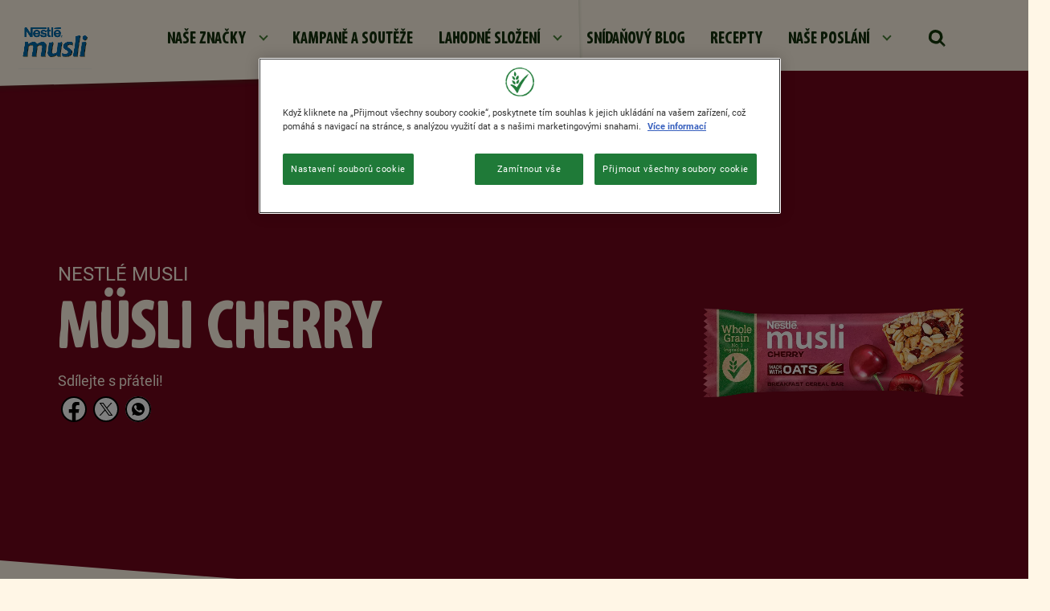

--- FILE ---
content_type: text/html; charset=UTF-8
request_url: https://www.nestle-cereals.com/cz/cerealie/musli/cherry
body_size: 14573
content:
<!DOCTYPE html>
<html  lang="cs" dir="ltr" prefix="content: http://purl.org/rss/1.0/modules/content/  dc: http://purl.org/dc/terms/  foaf: http://xmlns.com/foaf/0.1/  og: http://ogp.me/ns#  rdfs: http://www.w3.org/2000/01/rdf-schema#  schema: http://schema.org/  sioc: http://rdfs.org/sioc/ns#  sioct: http://rdfs.org/sioc/types#  skos: http://www.w3.org/2004/02/skos/core#  xsd: http://www.w3.org/2001/XMLSchema# ">
  <head>
    <meta charset="utf-8" />
<script>var dataLayer_tags = {"event":"fireTags","userInformation":{"deviceType":"","gaClientID":""},"siteInformation":{"zone":"EMENA","country":"Czech_Republic","business":"Beverages","brand":"Multiple Brands","subBrand":"Multiple_Brands","businessUnit":"Beverages","language":"Czech","technology":"Drupal","properties":"Multibrand","siteInformation":"Nestl\u00e9 Cereals","siteType":"Site","digiPiID":"DIG0017640","websiteUrl":"https:\/\/www.nestle-cereals.com\/cz\/","statusHttps":"200","propertyStatus":"live","goLiveDate":"12\/07\/2022","siteCategory":"Beverages","targetAudience":"B2C"},"pageInformation":{"pageSubsection":"Beverages"}};</script>
<script>window.dataLayer = window.dataLayer || []; window.dataLayer.push(dataLayer_tags);</script>
<meta name="description" content="Objevte lahodné Nestlé müsli s třešněmi. Vychutnejte si křupavý a zdravý start dne s bohatou chutí třešní. Ideální pro vyváženou snídani plnou energie." />
<link rel="canonical" href="https://www.nestle-cereals.com/cz/cerealie/musli/cherry" />
<link rel="image_src" href="https://www.nestle-cereals.com/cz/sites/g/files/qirczx1006/files/2023-04/musli_cherry.png" />
<meta property="og:site_name" content="Nestlé cereálie" />
<meta property="og:type" content="website" />
<meta property="og:url" content="https://www.nestle-cereals.com/cz/cerealie/musli/cherry" />
<meta property="og:title" content="Lahodná muesli tyčinka s višněmi pro každý den" />
<meta property="og:description" content="Objevte lahodné Nestlé müsli s třešněmi. Vychutnejte si křupavý a zdravý start dne s bohatou chutí třešní. Ideální pro vyváženou snídani plnou energie." />
<meta property="og:image" content="https://www.nestle-cereals.com/cz/sites/g/files/qirczx1006/files/2023-04/musli_cherry.png" />
<meta property="og:image:url" content="https://www.nestle-cereals.com/cz/sites/g/files/qirczx1006/files/2023-04/musli_cherry.png" />
<meta property="og:image:secure_url" content="https://www.nestle-cereals.com/cz/sites/g/files/qirczx1006/files/2023-04/musli_cherry.png" />
<meta property="og:image:type" content="image/png" />
<meta property="og:image:width" content="1200" />
<meta property="og:image:height" content="630" />
<meta name="twitter:card" content="summary_large_image" />
<meta name="twitter:description" content="Objevte lahodné Nestlé müsli s třešněmi. Vychutnejte si křupavý a zdravý start dne s bohatou chutí třešní. Ideální pro vyváženou snídani plnou energie." />
<meta name="twitter:site" content="@Nestlepro" />
<meta name="twitter:title" content="Lahodná muesli tyčinka s višněmi pro každý den" />
<meta name="twitter:image" content="https://www.nestle-cereals.com/cz/sites/g/files/qirczx1006/files/2023-04/musli_cherry.png" />
<meta name="MobileOptimized" content="width" />
<meta name="HandheldFriendly" content="true" />
<meta name="viewport" content="width=device-width, initial-scale=1, shrink-to-fit=no" />
<script type="application/ld+json">{
    "@context": "https://schema.org",
    "@graph": [
        {
            "@type": "Product",
            "name": "Müsli Cherry",
            "url": "https://www.nestle-cereals.com/cz/cerealie/musli/cherry",
            "image": {
                "@type": "ImageObject",
                "url": "https://www.nestle-cereals.com/cz/sites/g/files/qirczx1006/files/2023-04/musli_cherry.png"
            },
            "brand": {
                "@type": "Brand",
                "@id": "Nestlé cereálie",
                "name": "NESTLÉ MUSLI",
                "description": "Cereální tyčinky Nestlé Musli",
                "url": "https://www.nestle-cereals.com/cz/cerealie/musli",
                "logo": {
                    "@type": "ImageObject",
                    "url": "https://www.nestle-cereals.com/cz/sites/g/files/qirczx1006/files/2023-03/12.png"
                }
            },
            "aggregateRating": {
                "@type": "AggregateRating",
                "ratingValue": "0",
                "ratingCount": "0",
                "bestRating": "100"
            }
        }
    ]
}</script>
<meta http-equiv="x-ua-compatible" content="ie=edge" />
<link rel="icon" href="/cz/themes/custom/nestlecpw/favicon.ico" type="image/vnd.microsoft.icon" />
<link rel="alternate" hreflang="cs" href="https://www.nestle-cereals.com/cz/cerealie/musli/cherry" />
<script>window.a2a_config=window.a2a_config||{};a2a_config.callbacks=[];a2a_config.overlays=[];a2a_config.templates={};a2a_config.icon_color = "transparent";</script>
<style>.a2a_label { display:none !important; }</style>

    <title>Lahodná muesli tyčinka s višněmi pro každý den</title>
    <link rel="stylesheet" media="all" href="//cdn.jsdelivr.net/npm/bootstrap@5.1.1/dist/css/bootstrap.min.css" />
<link rel="stylesheet" media="all" href="/cz/sites/g/files/qirczx1006/files/css/css_PkvgdEgAruLqWg4xuRW3IMCaNBCfGekorMeaR_wZlHQ.css?delta=1&amp;language=cs&amp;theme=nestlecpw&amp;include=[base64]" />
<link rel="stylesheet" media="all" href="/cz/sites/g/files/qirczx1006/files/css/css_qqK9Yl9cZpTMhC6jjTkZzZZDX-2gc4veFdWxCU0VyPA.css?delta=2&amp;language=cs&amp;theme=nestlecpw&amp;include=[base64]" />
<link rel="stylesheet" media="print" href="/cz/sites/g/files/qirczx1006/files/css/css_aqgQFG6fqCGJGywT_6HNAPVfDeEoTtmoDkdjex4TWEw.css?delta=3&amp;language=cs&amp;theme=nestlecpw&amp;include=[base64]" />
<link rel="stylesheet" media="all" href="//fonts.googleapis.com/css2?family=DM+Sans:wght@400;500;700&amp;display=swap" />
<link rel="stylesheet" media="all" href="/cz/sites/g/files/qirczx1006/files/css/css_L4-qo5PwGuZS_JwDHNfM_GwaU8SwZDO8WSHbTLmPJcQ.css?delta=5&amp;language=cs&amp;theme=nestlecpw&amp;include=[base64]" />

    <script type="application/json" data-drupal-selector="drupal-settings-json">{"path":{"baseUrl":"\/cz\/","pathPrefix":"","currentPath":"node\/1706","currentPathIsAdmin":false,"isFront":false,"currentLanguage":"cs"},"pluralDelimiter":"\u0003","suppressDeprecationErrors":true,"ajaxPageState":{"libraries":"[base64]","theme":"nestlecpw","theme_token":null},"ajaxTrustedUrl":{"form_action_p_pvdeGsVG5zNF_XLGPTvYSKCf43t8qZYSwcfZl2uzM":true},"gtag":{"tagId":"","consentMode":false,"otherIds":[],"events":[],"additionalConfigInfo":[]},"gtm":{"tagId":null,"settings":{"data_layer":"dataLayer","include_environment":false},"tagIds":["GTM-MB3M5P"]},"dataLayer":{"defaultLang":"cs","languages":{"en":{"id":"en","name":"English","direction":"ltr","weight":0},"cs":{"id":"cs","name":"Czech","direction":"ltr","weight":1}}},"gigya":{"globalParameters":{"bypassCookiePolicy":"never","enabledProviders":"*","sessionExpiration":-1,"rememberSessionExpiration":20000000},"apiKey":"gigya_api_key_CZ_LIVE","dataCenter":"eu1.gigya.com","atype":1,"lang":"cs","enableRaaS":true,"raas":{"login":{"screenSet":"Default-RegistrationLogin","mobileScreenSet":"","startScreen":"gigya-login-screen","sessionExpiration":-1,"rememberSessionExpiration":20000000},"register":{"screenSet":"Default-RegistrationLogin","mobileScreenSet":"","startScreen":"gigya-register-screen","sessionExpiration":-1,"rememberSessionExpiration":20000000},"customScreenSets":[],"origin":"https:\/\/www.nestle-cereals.com"},"shouldValidateSession":false},"gigyaExtra":{"loginRedirectMode":null,"loginRedirect":"\/","logoutRedirect":"\/","isLogin":false,"session_type":"dynamic","session_time":1800,"remember_me_session_time":20000000},"ln_datalayer":{"data":{"module_name":"Lightnest Data Layer","module_version":"4.0.1","content_id":"1706","content_name":"M\u00fcsli Cherry","content_type":"product"}},"nestlecpw_base":{"data":{"module_name":"Nestle CPW Base","module_version":null,"module_id":"nestlecpw_base","country_code":"cz"}},"nestlecpw_datalayer_trigger":{"triggers":[{"selector":"#block-contactform button[type=\u0022submit\u0022]","category":"Contact Us","action":"Form submit","label":"Contact us","value":"contactUsEvent"},{"selector":".field--name-nestlecpw-recommender-next-question a.recommender-ajax:not(.button-show-results)","category":"cereal finder quiz","action":"click","label":"\u0027next \u0027+ $(element).attr(\u0027data-index\u0027)","value":"customEvent"},{"selector":".start .recommender-restart","category":"cereal finder quiz","action":"click","label":"restart","value":"customEvent"},{"selector":".field--name-nestlecpw-recommender-next-question a.recommender-ajax.button-show-results","category":"cereal finder quiz","action":"click","label":"show results","value":"customEvent"},{"selector":"a.use-ajax.recommender-pop-up","category":"cereal finder quiz","action":"click","label":"start","value":"customEvent"},{"selector":".recommender--summary .field--name-node-link a","category":"cereal finder quiz","action":"click","label":"\u0027view more - \u0027+ $.trim($(element).parent().next().children(\u0027h3\u0027).text())","value":"customEvent"}]},"nestlecpw_engage":{"data":{"module_name":"Nestle CPW Engage","module_version":null}},"nestlecpw_recommender":{"data":{"module_name":"Nestle CPW Recomender","module_version":null}},"field_group":{"html_element":{"mode":"full","context":"view","settings":{"classes":"details","show_empty_fields":false,"id":"","label_as_html":false,"element":"div","show_label":false,"label_element":"h3","label_element_classes":"","attributes":"","effect":"none","speed":"fast"}}},"views":{"ajax_path":"\/cz\/views\/ajax","ajaxViews":{"views_dom_id:83b57ff5ce8cad1683681a11f7a9454b3a6e1f8b25ab7ce860de9f53bb5ed8ea":{"view_name":"faqs","view_display_id":"faqs_list_featured","view_args":"","view_path":"\/node\/1706","view_base_path":null,"view_dom_id":"83b57ff5ce8cad1683681a11f7a9454b3a6e1f8b25ab7ce860de9f53bb5ed8ea","pager_element":0},"views_dom_id:a5f5564b699158c0702cf21bbfeb0202dee8a6bf763479dc478b5142c8172e2f":{"view_name":"brands","view_display_id":"brand_slider","view_args":"","view_path":"\/node\/1706","view_base_path":null,"view_dom_id":"a5f5564b699158c0702cf21bbfeb0202dee8a6bf763479dc478b5142c8172e2f","pager_element":0}}},"blazy":{"loadInvisible":false,"offset":100,"saveViewportOffsetDelay":50,"validateDelay":25,"container":"","loader":false,"unblazy":false,"visibleClass":false,"useAjax":true},"blazyIo":{"disconnect":false,"rootMargin":"0px","threshold":[0,0.25,0.5,0.75,1]},"slick":{"regionLabel":"carousel","useGroupRole":true,"instructionsText":"","adaptiveHeight":false,"autoplay":false,"useAutoplayToggleButton":true,"pauseOnHover":true,"pauseOnDotsHover":false,"pauseOnFocus":true,"autoplaySpeed":3000,"arrows":true,"arrowsPlacement":"","downArrow":false,"downArrowTarget":"","downArrowOffset":0,"centerMode":false,"centerPadding":"50px","dots":false,"dotsClass":"slick-dots","draggable":true,"fade":false,"focusOnSelect":false,"infinite":true,"initialSlide":0,"lazyLoad":"ondemand","mouseWheel":false,"randomize":false,"rtl":false,"rows":1,"slidesPerRow":1,"slide":"","slidesToShow":1,"slidesToScroll":1,"speed":500,"swipe":true,"swipeToSlide":false,"edgeFriction":0.34999999999999998,"touchMove":true,"touchThreshold":5,"useCSS":true,"cssEase":"ease","cssEaseBezier":"","cssEaseOverride":"","useTransform":true,"easing":"linear","variableWidth":false,"vertical":false,"verticalSwiping":false,"waitForAnimate":true},"icon_select":{"icon_select_url":"\/cz\/sites\/g\/files\/qirczx1006\/files\/icons\/icon_select_map.svg?hash=64461cb19de852fa45823b6419e47beb"},"ajax":[],"user":{"uid":0,"permissionsHash":"2c9961667b56d3bbad7d520857acd91a87f6b7b35a69498fe8b5ec171ad12864"}}</script>
<script src="/cz/sites/g/files/qirczx1006/files/js/js_unkPnmb5KpbYpuimQ6nHeMXSeP6QZyxRRSDtRCunQh4.js?scope=header&amp;delta=0&amp;language=cs&amp;theme=nestlecpw&amp;include=[base64]"></script>
<script src="/cz/modules/contrib/google_tag/js/gtag.js?t7dc84"></script>
<script src="/cz/modules/contrib/google_tag/js/gtm.js?t7dc84"></script>
<script src="/cz/sites/g/files/qirczx1006/files/js/js_tG0Jmuxv_kurYispdTgvPDUYDtSCcFuo9iQYPAa31Lo.js?scope=header&amp;delta=3&amp;language=cs&amp;theme=nestlecpw&amp;include=[base64]"></script>

  
<script>(window.BOOMR_mq=window.BOOMR_mq||[]).push(["addVar",{"rua.upush":"false","rua.cpush":"true","rua.upre":"false","rua.cpre":"true","rua.uprl":"false","rua.cprl":"false","rua.cprf":"false","rua.trans":"SJ-5e8b1344-e52d-4611-8180-5ef8465a4038","rua.cook":"false","rua.ims":"false","rua.ufprl":"false","rua.cfprl":"false","rua.isuxp":"false","rua.texp":"norulematch","rua.ceh":"false","rua.ueh":"false","rua.ieh.st":"0"}]);</script>
                              <script>!function(a){var e="https://s.go-mpulse.net/boomerang/",t="addEventListener";if("True"=="True")a.BOOMR_config=a.BOOMR_config||{},a.BOOMR_config.PageParams=a.BOOMR_config.PageParams||{},a.BOOMR_config.PageParams.pci=!0,e="https://s2.go-mpulse.net/boomerang/";if(window.BOOMR_API_key="AQ6NS-3L47F-CEXAY-W2XE3-8PHSS",function(){function n(e){a.BOOMR_onload=e&&e.timeStamp||(new Date).getTime()}if(!a.BOOMR||!a.BOOMR.version&&!a.BOOMR.snippetExecuted){a.BOOMR=a.BOOMR||{},a.BOOMR.snippetExecuted=!0;var i,_,o,r=document.createElement("iframe");if(a[t])a[t]("load",n,!1);else if(a.attachEvent)a.attachEvent("onload",n);r.src="javascript:void(0)",r.title="",r.role="presentation",(r.frameElement||r).style.cssText="width:0;height:0;border:0;display:none;",o=document.getElementsByTagName("script")[0],o.parentNode.insertBefore(r,o);try{_=r.contentWindow.document}catch(O){i=document.domain,r.src="javascript:var d=document.open();d.domain='"+i+"';void(0);",_=r.contentWindow.document}_.open()._l=function(){var a=this.createElement("script");if(i)this.domain=i;a.id="boomr-if-as",a.src=e+"AQ6NS-3L47F-CEXAY-W2XE3-8PHSS",BOOMR_lstart=(new Date).getTime(),this.body.appendChild(a)},_.write("<bo"+'dy onload="document._l();">'),_.close()}}(),"".length>0)if(a&&"performance"in a&&a.performance&&"function"==typeof a.performance.setResourceTimingBufferSize)a.performance.setResourceTimingBufferSize();!function(){if(BOOMR=a.BOOMR||{},BOOMR.plugins=BOOMR.plugins||{},!BOOMR.plugins.AK){var e="true"=="true"?1:0,t="",n="aok6vdaxfuxmu2llthra-f-d9cd7c1f2-clientnsv4-s.akamaihd.net",i="false"=="true"?2:1,_={"ak.v":"39","ak.cp":"1339153","ak.ai":parseInt("806403",10),"ak.ol":"0","ak.cr":8,"ak.ipv":4,"ak.proto":"h2","ak.rid":"197fbf6c","ak.r":47370,"ak.a2":e,"ak.m":"dsca","ak.n":"essl","ak.bpcip":"3.149.234.0","ak.cport":55156,"ak.gh":"23.208.24.76","ak.quicv":"","ak.tlsv":"tls1.3","ak.0rtt":"","ak.0rtt.ed":"","ak.csrc":"-","ak.acc":"","ak.t":"1768659426","ak.ak":"hOBiQwZUYzCg5VSAfCLimQ==AGA5qF8yO/NnFjzEjdjkQhy6oSSdy6Dj2eesvDXtc++2fb09Jr7Ul/F0hymXSwGYHJu4m7EP3oUTAD+fIl6LTkGwxm8yhU4SuQlT7MJIPbiYeXEfY3sXEoeY8e26ZpdM5Bkzo7NFH1DLBF3+ch9pofA0WspLZrm3bzd36Woz9qO5icu/sR2yvnrNyNe1ajdRDQd5Q+ZtLlhTvl1MeFKVfAMZJw/XhjIj49VQQQuK+tp9baP/1Qi5N/Y/qOY+ATY2tJQXc2m/6Br/aAxF2rx1rPxI+xSBduTLcN8zol43GMhP2TfqU2NlhQghRykSwVMvxjhAV0VBFdGJQqRt9nqvaLQHyggPKiV9pA5Hak6e6nIZMofX85BGVC05vc6uOdGBJpg9A7x94teHhLE2QZUsfxIVRM0WvBZYihMq8cpe4S4=","ak.pv":"144","ak.dpoabenc":"","ak.tf":i};if(""!==t)_["ak.ruds"]=t;var o={i:!1,av:function(e){var t="http.initiator";if(e&&(!e[t]||"spa_hard"===e[t]))_["ak.feo"]=void 0!==a.aFeoApplied?1:0,BOOMR.addVar(_)},rv:function(){var a=["ak.bpcip","ak.cport","ak.cr","ak.csrc","ak.gh","ak.ipv","ak.m","ak.n","ak.ol","ak.proto","ak.quicv","ak.tlsv","ak.0rtt","ak.0rtt.ed","ak.r","ak.acc","ak.t","ak.tf"];BOOMR.removeVar(a)}};BOOMR.plugins.AK={akVars:_,akDNSPreFetchDomain:n,init:function(){if(!o.i){var a=BOOMR.subscribe;a("before_beacon",o.av,null,null),a("onbeacon",o.rv,null,null),o.i=!0}return this},is_complete:function(){return!0}}}}()}(window);</script></head>
  <body  class="is-mobile layout-no-sidebars page-node-1706 path-node page-node-type-product">
    <a href="#" class="visually-hidden" aria-hidden="true" accesskey="4" tabindex="-1" />
    <a href="#main-content" class="visually-hidden focusable skip-link">
      Přejít k hlavnímu obsahu
    </a>
    <noscript><iframe src="https://www.googletagmanager.com/ns.html?id=GTM-MB3M5P"
                  height="0" width="0" style="display:none;visibility:hidden"></iframe></noscript>

      <div class="dialog-off-canvas-main-canvas" data-off-canvas-main-canvas>
    <div id="page-wrapper">
  <div id="page">
        <header id="header" class="header" role="banner" aria-label="Hlavička webu">
      <a href="#header" class="visually-hidden" aria-hidden="true" accesskey="2" tabindex="-1"></a>
              <nav class="navbar navbar-expand-lg" id="navbar-main">
                        

                          <div class="navigation-left">
                  <section class="row region region-navigation-left">
    <div id="block-brandlogo" data-block-plugin-id="nestlecpw_brand_logo" class="block block-nestlecpw-brand block-nestlecpw-brand-logo">
  
    
      <div class="content">
      <div class="ds-custom-wrapper">
    <div class="style--dark_color row bs-1col node node--type-brand node--view-mode-logo color-musli" style=" --primary-data-color: #70061B; --secondary-data-color: #FFF6E6;">
  
  <div class="col-sm-12 bs-region bs-region--main">
    
            <div class="field field--name-field-logo field--type-entity-reference field--label-hidden field__item">    <div data-b-token="b-4ac66e5b195" class="media media--blazy media--bundle--image media--image"><a href="https://www.nestle-cereals.com/cz/"><img alt="nestle_musli_logo" decoding="async" class="media__element" src="/cz/sites/g/files/qirczx1006/files/styles/1_1_768px_width/public/imported_images/nestle_musli.png.webp?itok=d5SRMcVr" width="768" height="553" typeof="Image"></a>
        </div>
  </div>
      
  </div>
</div>

</div>

    </div>
  </div>

  </section>

              </div>
                                      <div class="collapse navbar-collapse" id="CollapsingNavbar">
                  <section class="row region region-navigation-center">
    <nav role="navigation" aria-labelledby="block-mainnavigation-menu" id="block-mainnavigation" data-block-plugin-id="system_menu_block:main" class="block block-menu navigation menu--main">
        
              <ul data-region="navigation_center" class="nav navbar-nav">
                                <li class="nav-item menu-item--expanded dropdown">
                                                <a href="/cz/cerealie" class="nav-link dropdown-toggle nav-link--cz-cerealie" data-drupal-link-system-path="node/39">Naše značky</a>
                        <ul class="dropdown-menu">
                          <li>
      <div class="header">
        <a href="/cz/cerealie" data-drupal-link-system-path="node/39">Naše značky</a>
      </div>
    <li>
    <li><span class="dropdown-toggler"></span></li>
    <li class="content">
    <ul>
            <li class="dropdown-item">
                    <a href="/cz/cerealie/cheerios" class="nav-link--cz-cerealie-cheerios" data-drupal-link-system-path="node/2121">Cheerios®</a>
          </li>
          <li class="dropdown-item">
                    <a href="/cz/cerealie/chocapic" class="nav-link--cz-cerealie-chocapic" data-drupal-link-system-path="node/416">Chocapic®</a>
          </li>
          <li class="dropdown-item">
                    <a href="/cz/cerealie/cini-minis" class="nav-link--cz-cerealie-cini-minis" data-drupal-link-system-path="node/411">Cini Minis®</a>
          </li>
          <li class="dropdown-item">
                    <a href="/cz/cerealie/corn-flakes" class="nav-link--cz-cerealie-corn-flakes" data-drupal-link-system-path="node/441">Corn Flakes®</a>
          </li>
          <li class="dropdown-item">
                    <a href="/cz/cerealie/fitness" class="nav-link--cz-cerealie-fitness" data-drupal-link-system-path="node/421">Fitness®</a>
          </li>
          <li class="dropdown-item">
                    <a href="/cz/cerealie/lion" class="nav-link--cz-cerealie-lion" data-drupal-link-system-path="node/173">Lion®</a>
          </li>
          <li class="dropdown-item">
                    <a href="/cz/cerealie/nesquik" class="nav-link--cz-cerealie-nesquik" data-drupal-link-system-path="node/42">NESQUIK®</a>
          </li>
          <li class="dropdown-item">
                    <a href="/cz/cerealie/cookie-crisp" title="Cookie Crisp" class="nav-link--cz-cerealie-cookie-crisp" data-drupal-link-system-path="node/1531">Cookie Crisp®</a>
          </li>
          <li class="dropdown-item">
                    <a href="/cz/cerealie/musli" title="Musli®" class="nav-link--cz-cerealie-musli" data-drupal-link-system-path="node/1661">Musli®</a>
          </li>
          <li class="dropdown-item">
                    <a href="/cz/kitkat-cereals" class="nav-link--cz-kitkat-cereals" data-drupal-link-system-path="node/1976">KitKat cereálie</a>
          </li>
          <li class="dropdown-item">
                    <a href="/cz/cerealie/minis" class="nav-link--cz-cerealie-minis" data-drupal-link-system-path="node/2041">MINIS®</a>
          </li>
          <li class="dropdown-item">
                    <a href="/cz/cerealie/trix" class="nav-link--cz-cerealie-trix" data-drupal-link-system-path="node/2056">TRIX®</a>
          </li>
          <li class="dropdown-item">
                    <a href="/cz/cerealni-kviz" class="nav-link--cz-cerealni-kviz" data-drupal-link-system-path="node/1951">Cereální kvíz</a>
          </li>
        </ul>
    </li>
  
                        </ul>
  
                  </li>
          <li class="nav-item">
                    <a href="/cz/kampane" class="nav-link nav-link--cz-kampane" data-drupal-link-system-path="node/1921">KAMPANĚ A SOUTĚŽE</a>
          </li>
          <li class="nav-item menu-item--expanded dropdown">
                                                <a href="/cz/vyziva" class="nav-link dropdown-toggle nav-link--cz-vyziva" data-drupal-link-system-path="node/426">Lahodné složení</a>
                        <ul class="dropdown-menu">
                          <li>
      <div class="header">
        <a href="/cz/vyziva" data-drupal-link-system-path="node/426">Lahodné složení</a>
      </div>
    <li>
    <li><span class="dropdown-toggler"></span></li>
    <li class="content">
    <ul>
            <li class="dropdown-item">
                    <a href="/cz/vyziva/celozrnne-obilniny" class="nav-link--cz-vyziva-celozrnne-obilniny" data-drupal-link-system-path="node/401">Celozrnné obilniny</a>
          </li>
          <li class="dropdown-item">
                    <a href="/cz/vyziva/cerealni-ingredience" class="nav-link--cz-vyziva-cerealni-ingredience" data-drupal-link-system-path="node/391">Naše ingredience</a>
          </li>
          <li class="dropdown-item">
                    <a href="/cz/vyziva/prinosy-cerealii" class="nav-link--cz-vyziva-prinosy-cerealii" data-drupal-link-system-path="node/396">Inovační cesta</a>
          </li>
          <li class="dropdown-item">
                    <a href="/cz/vyziva/fortifikovane-cerealie" class="nav-link--cz-vyziva-fortifikovane-cerealie" data-drupal-link-system-path="node/406">Fortifikace</a>
          </li>
        </ul>
    </li>
  
                        </ul>
  
                  </li>
          <li class="nav-item">
                    <a href="/cz/blog" class="nav-link nav-link--cz-blog" title="Snídaňový blog" data-drupal-link-system-path="node/9">Snídaňový blog</a>
          </li>
          <li class="nav-item">
                    <a href="/cz/recepty" class="nav-link nav-link--cz-recepty" data-drupal-link-system-path="node/101">Recepty</a>
          </li>
          <li class="nav-item menu-item--expanded dropdown">
                                                <a href="/cz/nase-poslani" class="nav-link dropdown-toggle nav-link--cz-nase-poslani" title="Naše poslání" data-drupal-link-system-path="node/81">Naše poslání</a>
                        <ul class="dropdown-menu">
                          <li>
      <div class="header">
        <a href="/cz/nase-poslani" title="Naše poslání" data-drupal-link-system-path="node/81">Naše poslání</a>
      </div>
    <li>
    <li><span class="dropdown-toggler"></span></li>
    <li class="content">
    <ul>
            <li class="dropdown-item">
                    <a href="/cz/nase-poslani/pro-lepsi-jidlo" class="nav-link--cz-nase-poslani-pro-lepsi-jidlo" data-drupal-link-system-path="node/1006">Lepší jídlo</a>
          </li>
          <li class="dropdown-item">
                    <a href="/cz/nase-poslani/pro-lepsi-zivot" class="nav-link--cz-nase-poslani-pro-lepsi-zivot" data-drupal-link-system-path="node/1016">Pro lepší životy</a>
          </li>
          <li class="dropdown-item">
                    <a href="/cz/nase-poslani/pro-lepsi-planetu" class="nav-link--cz-nase-poslani-pro-lepsi-planetu" data-drupal-link-system-path="node/1011">Lepší planeta</a>
          </li>
          <li class="dropdown-item">
                    <a href="/cz/nase-poslani/pro-lepsi-cpw" class="nav-link--cz-nase-poslani-pro-lepsi-cpw" data-drupal-link-system-path="node/1021">Lepší CPW</a>
          </li>
          <li class="dropdown-item">
                    <a href="/cz/nase-poslani/o-cpw" class="nav-link--cz-nase-poslani-o-cpw" data-drupal-link-system-path="node/786">O nás</a>
          </li>
          <li class="dropdown-item">
                    <a href="/cz/cocoa-plan" class="nav-link--cz-cocoa-plan" data-drupal-link-system-path="node/1331">NESTLÉ COCOA PLAN</a>
          </li>
        </ul>
    </li>
  
                        </ul>
  
                  </li>
    
                        </ul>
  



  </nav>
<div id="block-searchform" data-block-plugin-id="search_form_block" class="block block-nestlecpw-search block-search-form-block">
  
    
    <div class="content container-inline">
        <div class="content container-inline">
      <div class="wrapper-search">
  <span class="search-lens-icon">
    <img src="https://www.nestle-cereals.com/cz/themes/custom/nestlecpw/images/icon-search.svg" width="24" height="25" alt="Search" class="img-fluid">
  </span>
  <div class="search-lens-form" style="display: none">
    <div class="search-form--wrapper">
      <div class="search-lens-button">
        <img src="https://www.nestle-cereals.com/cz/themes/custom/nestlecpw/images/icon-search.svg" width="24" height="25" alt="Search" class="img-fluid">
      </div>
      
<form class="nestlecpw-search-form" data-drupal-selector="nestlecpw-search-form" action="/cz/cerealie/musli/cherry" method="post" id="nestlecpw-search-form" accept-charset="UTF-8">
  




        
  <div class="js-form-item js-form-type-textfield form-type-textfield js-form-item-keyword form-item-keyword form-no-label mb-3">
          <label for="edit-keyword" class="visually-hidden">Hledat</label>
                    <input data-drupal-selector="edit-keyword" type="text" id="edit-keyword" name="keyword" value="" size="60" maxlength="128" placeholder="Hledat" class="form-control" />

                      </div>
<input autocomplete="off" data-drupal-selector="form-f-n9r-2ednu02-djpxafijftoiqx2ct-cu9eydkjbsu" type="hidden" name="form_build_id" value="form-f-n9R-2edNU02_DJpXafIJFtoIQx2ct_CU9EYdKJbSU" class="form-control" />
<input data-drupal-selector="edit-nestlecpw-search-form" type="hidden" name="form_id" value="nestlecpw_search_form" class="form-control" />
<div data-drupal-selector="edit-actions" class="form-actions js-form-wrapper form-wrapper mb-3" id="edit-actions"><button class="hidden button js-form-submit form-submit btn btn-primary" id="search-form" data-drupal-selector="edit-submit" type="submit" value="Hledat">Hledat</button>
</div>

</form>

    </div>
  </div>
</div>

    </div>
  
  </div>
</div>

  </section>

                              </div>
                                    
            <div class="navigation-right">
                            <button class="navbar-toggler navbar-toggler-right" type="button" data-toggle="collapse" data-target="#CollapsingNavbar" aria-controls="CollapsingNavbar" aria-expanded="false" aria-label="Toggle navigation"><span class="navbar-toggler-icon"></span></button>
            </div>
            
                  </nav>
          </header>
            <div id="main-wrapper" class="layout-main-wrapper clearfix">
              <div id="main" class="container-fluid">
          <a href="#main" class="visually-hidden" aria-hidden="true" accesskey="1" tabindex="-1" />
          
          <div class="row row-offcanvas row-offcanvas-left clearfix">
            <main class="main-content col" id="content" role="main">
              <section class="section">
                <a id="main-content" tabindex="-1"></a>
                  <div data-drupal-messages-fallback class="hidden"></div>
<div id="block-nestlecpw-content" data-block-plugin-id="system_main_block" class="block block-system block-system-main-block">
  
    
      <div class="content">
      <div class="row bs-1col">
  
  <div class="col-sm-12 bs-region bs-region--main">
    <div class="block-region-main"><div data-block-plugin-id="entity_view:node" class="block block-ctools block-entity-viewnode">
  
    
      <div class="content">
      <div class="ds-custom-wrapper">
    <div class="style--dark_color row bs-1col node node--type-product node--view-mode-full color-musli" style=" --primary-data-color: #70061B; --secondary-data-color: #FFF6E6;">
  
  <div class="col-sm-12 bs-region bs-region--main">
    
<div  class="product_header__wrapper">
    
<div  class="container">
    
<div  class="details">
    
            <div class="field field--name-field-brand field--type-entity-reference field--label-hidden field__item">NESTLÉ MUSLI</div>
      
            <div class="field field--name-node-title field--type-ds field--label-hidden field__item"><h1>
  Müsli Cherry
</h1>
</div>
      
<div class="addtoany__wrapper">
  <div class="label">
          <span>Sdílejte s přáteli! </span>
      </div>
  <div class="content">
    <span class="a2a_kit a2a_kit_size_32 addtoany_list" data-a2a-url="https://www.nestle-cereals.com/cz/cerealie/musli/cherry" data-a2a-title="Müsli Cherry">
      <a class="a2a_button_facebook" title="Facebook"></a><a class="a2a_button_twitter" title="Twitter"></a><a class="a2a_button_whatsapp" title="Whatsapp"></a>    </span>
  </div>
</div>

  </div>
<div  class="image">
    
            <div class="field field--name-field-image field--type-entity-reference field--label-hidden field__item">    <div data-b-token="b-95e564ab7dd" class="media media--blazy media--bundle--image media--image"><a href="#brand-content-wrapper"><img alt="musli_cherry" decoding="async" class="media__element" src="/cz/sites/g/files/qirczx1006/files/styles/1_1_768px_width/public/2023-04/musli_cherry.png.webp?itok=X_lgCtuf" width="768" height="1006" typeof="Image"></a>
        </div>
  </div>
      
  </div>
  </div>
  </div>
<div  id="brand-content-wrapper" class="product_content__wrapper">
    
      <div class="field field--name-field-components field--type-entity-reference-revisions field--label-hidden field__items">
              <div class="field__item"><div class="ds-custom-wrapper">
    <div class="row bs-1col paragraph paragraph--type-text paragraph--view-mode-default">
  
  <div class="col-sm-12 bs-region bs-region--main">
    
<div  class="text_content__wrapper">
    
            <div class="clearfix text-formatted field field--name-field-body field--type-text-long field--label-hidden field__item"><p>S Nestlé Musli cereálními tyčinkami nemusíte dělat kompromisy mezi chutí a životním stylem. Cereální tyčinka Nestlé Musli Cherry s kousky višní&nbsp;představuje skvělou kombinaci chuti a složení. Jejím základem jsou pečlivě vybrané ovesné vločky a kousky lahodných višní.&nbsp;Obsahuje přírodní aromata.</p>
</div>
      
  </div>
  </div>
</div>

</div>
</div>
              <div class="field__item"><div class="ds-custom-wrapper">
    <div class="style--light row bs-1col paragraph paragraph--type-statement-group paragraph--view-mode-default">
  
  <div class="col-sm-12 bs-region bs-region--main">
    

                              <h2 class="field field--name-field-title field--type-string field--label-hidden field__item">Vlastnosti a benefity</h2>
                    
      <div class="field field--name-field-subcomponents field--type-entity-reference-revisions field--label-hidden field__items">
              <div class="field__item"><div class="ds-custom-wrapper">
    <div class="row bs-1col paragraph paragraph--type-statement paragraph--view-mode-default">
  
  <div class="col-sm-12 bs-region bs-region--main">
    
<div  class="appear">
    
            <div class="field field--name-field-icon field--type-entity-reference field--label-hidden field__item"><svg  width="80" height="80" class="icon icon--whole-grain-dark-green">
  <use xmlns:xlink="http://www.w3.org/1999/xlink" xlink:href="#whole-grain-dark-green"></use>
</svg></div>
      
<div  class="statement_content__wrapper">
    

                              <h3 class="field field--name-field-title field--type-string field--label-hidden field__item">Celozrnné</h3>
                    
            <div class="clearfix text-formatted field field--name-field-body field--type-text-long field--label-hidden field__item"><p>ovesné vločky</p>
</div>
      
  </div>
  </div>
  </div>
</div>

</div>
</div>
              <div class="field__item"><div class="ds-custom-wrapper">
    <div class="row bs-1col paragraph paragraph--type-statement paragraph--view-mode-default">
  
  <div class="col-sm-12 bs-region bs-region--main">
    
<div  class="appear">
    
            <div class="field field--name-field-icon field--type-entity-reference field--label-hidden field__item"><svg  width="80" height="80" class="icon icon--tick-dark-green">
  <use xmlns:xlink="http://www.w3.org/1999/xlink" xlink:href="#tick-dark-green"></use>
</svg></div>
      
<div  class="statement_content__wrapper">
    

                              <h3 class="field field--name-field-title field--type-string field--label-hidden field__item">Kousky</h3>
                    
            <div class="clearfix text-formatted field field--name-field-body field--type-text-long field--label-hidden field__item"><p>čokolády</p>
</div>
      
  </div>
  </div>
  </div>
</div>

</div>
</div>
          </div>
  
  </div>
</div>

</div>
</div>
              <div class="field__item"><div class="ds-custom-wrapper">
    <div class="row bs-1col paragraph paragraph--type-text paragraph--view-mode-default">
  
  <div class="col-sm-12 bs-region bs-region--main">
    
<div  class="text_content__wrapper">
    

                              <h2 class="field field--name-field-title field--type-string field--label-hidden field__item">Složení</h2>
                    
            <div class="clearfix text-formatted field field--name-field-body field--type-text-long field--label-hidden field__item"><p>Celozrnné&nbsp;<strong>ovesné</strong>&nbsp;vločky 35,9 %, glukózový sirup, sirup z invertního cukru, celozrnná&nbsp;<strong>pšenice</strong>&nbsp;11,5 %, zvlhčující látka (sorbitol), sladový výtažek z&nbsp;<strong>ječmene</strong>,&nbsp;<strong>ovesné</strong>&nbsp;otruby, kokosový tuk, višně sušené mrazem kousky 2,1 %, cukr, sušené klikvy kousky 1,1 %,&nbsp;<strong>pšeničná</strong>&nbsp;mouka 1,1 %, med, kukuřičná mouka 0,4 %, sladová&nbsp;<strong>pšeničná</strong>&nbsp;mouka 0,3 %, emulgátor (lecitiny), jedlá sůl, přírodní aroma, antioxidant (extrakt s vysokým obsahem tokoferolů), melasa.</p>
<p>Může obsahovat&nbsp;<strong>mléko</strong>,&nbsp;<strong>arašídy</strong>&nbsp;a&nbsp;<strong>ořechy</strong>.</p>
<p>1 balení = 1 porce.</p>
<p>% - vztaženo na obsah složky v celém výrobku</p>
</div>
      
  </div>
  </div>
</div>

</div>
</div>
              <div class="field__item"><div class="ds-custom-wrapper">
    <div class="row bs-1col paragraph paragraph--type-product-nutrition-facts paragraph--view-mode-default">
  
  <div class="col-sm-12 bs-region bs-region--main">
    

                              <h2 class="field field--name-field-title field--type-string field--label-hidden field__item">Nutriční hodnoty na 100g</h2>
                    
      <div class="field field--name-field-nutrition-facts field--type-entity-reference-revisions field--label-hidden field__items">
              <div class="field__item"><div class="ds-custom-wrapper">
    <div id="portion-100-g" class="row bs-1col paragraph paragraph--type-nutrition-facts paragraph--view-mode-default">
  
  <div class="col-sm-12 bs-region bs-region--main">
    
  <div class="field field--name-field-nutrition-typical-values field--type-entity-reference-revisions field--label-above">
    <h3 class="field__label">VÝŽIVOVÉ ÚDAJE</h3>
          <div class='field__items'>
              <div class="field__item">
<div class="table-responsive">
<table class="nutrition-facts responsive-enabled table table-hover table-striped" data-striping="1">
  
  
      <thead class=''>
      <tr>
                            <th></th>
                            <th></th>
              </tr>
    </thead>
  
      <tbody>
                      <tr class="odd">
                      <td>Energie</td>
                      <td class="switch-value" data-value="1568" data-unity="kJ">1568 kJ</td>
                  </tr>
                      <tr class="even">
                      <td>Energie</td>
                      <td class="switch-value" data-value="372" data-unity="kcal">372 kcal</td>
                  </tr>
                      <tr class="odd">
                      <td>Bílkoviny</td>
                      <td class="switch-value" data-value="6.7" data-unity="G">6.7 G</td>
                  </tr>
                      <tr class="even">
                      <td>Tuky</td>
                      <td class="switch-value" data-value="6.4" data-unity="G">6.4 G</td>
                  </tr>
                      <tr class="odd">
                      <td>Nasycené tuky</td>
                      <td class="switch-value" data-value="3" data-unity="G">3 G</td>
                  </tr>
                      <tr class="even">
                      <td>Sacharidy</td>
                      <td class="switch-value" data-value="70.5" data-unity="G">70.5 G</td>
                  </tr>
                      <tr class="odd">
                      <td>Cukry</td>
                      <td class="switch-value" data-value="20.6" data-unity="G">20.6 G</td>
                  </tr>
                      <tr class="even">
                      <td>Vláknina</td>
                      <td class="switch-value" data-value="5.5" data-unity="G">5.5 G</td>
                  </tr>
                      <tr class="odd">
                      <td>Sůl</td>
                      <td class="switch-value" data-value="0.2" data-unity="mg">0.2 mg</td>
                  </tr>
          </tbody>
        <tfoot>
              <tr class="nutrition-facts-note">
                      <td colspan="2">**% referenční hodnoty příjmu u průměrné dospělé osoby podle nařízení EU 1169/2011</td>
                  </tr>
          </tfoot>
  </table>
</div></div>
              </div>
      </div>

<div  class="vitamins__wrapper">
    
  <div class="field field--name-field-nutrition-vita-min field--type-entity-reference-revisions field--label-above">
    <h3 class="field__label">VITAMÍNY A MINERÁLNÍ LÁTKY</h3>
          <div class='field__items'>
              <div class="field__item">
<div class="table-responsive">
<table class="nutrition-facts responsive-enabled table table-hover table-striped" data-striping="1">
  
  
      <thead class=''>
      <tr>
                            <th></th>
              </tr>
    </thead>
  
    </table>
</div></div>
              </div>
      </div>

  </div>
  </div>
</div>

</div>
</div>
          </div>
  
  </div>
</div>

</div>
</div>
              <div class="field__item"><div class="ds-custom-wrapper">
    <div class="style--dark row bs-1col paragraph paragraph--type-block paragraph--view-mode-default">
  
  <div class="col-sm-12 bs-region bs-region--main">
    

                              <h2 class="field field--name-field-title field--type-string field--label-hidden field__item">značky cereálií a produkty</h2>
                    
            <div class="field field--name-field-block field--type-block-field field--label-hidden field__item"><div class="views-element-container block block-views block-views-blockbrands-brand-slider" id="block-views-block-brands-brand-slider" data-block-plugin-id="views_block:brands-brand_slider">
  
    
      <div class="content">
      <div><div class="view--blazy view view-brands view-id-brands view-display-id-brand_slider js-view-dom-id-a5f5564b699158c0702cf21bbfeb0202dee8a6bf763479dc478b5142c8172e2f">
  
    
      
      <div class="view-content row">
      <div class="slick blazy blazy--nojs slick--view slick--view--brands slick--view--brands--brand-slider slick--view--brands-block-brand-slider slick--optionset--brand-slider slick--multiple-view" data-blazy=""><div id="slick-b0d1cb390e1" data-slick="{&quot;count&quot;:11,&quot;total&quot;:11,&quot;centerMode&quot;:true,&quot;centerPadding&quot;:&quot;&quot;,&quot;lazyLoad&quot;:&quot;blazy&quot;,&quot;rows&quot;:0,&quot;slidesToShow&quot;:3,&quot;swipe&quot;:false,&quot;touchMove&quot;:false,&quot;variableWidth&quot;:true,&quot;responsive&quot;:[{&quot;breakpoint&quot;:768,&quot;settings&quot;:{&quot;centerMode&quot;:true,&quot;centerPadding&quot;:&quot;&quot;,&quot;draggable&quot;:false,&quot;slidesToShow&quot;:3,&quot;swipeToSlide&quot;:true,&quot;touchMove&quot;:false,&quot;variableWidth&quot;:true,&quot;waitForAnimate&quot;:false}}]}" class="slick__slider">  <div class="slick__slide slide slide--0"><div class="ds-custom-wrapper">
    <div class="style--light_color row bs-1col node node--type-brand node--view-mode-simplified color-cheerios" style=" --primary-data-color: #4F3F86; --secondary-data-color: #FFD200;">
  
  <div class="col-sm-12 bs-region bs-region--main">
    
            <div class="field field--name-field-image field--type-entity-reference field--label-hidden field__item">    <div data-b-token="b-682c595126a" class="media media--blazy media--bundle--image media--image"><a href="https://www.nestle-cereals.com/cz/cerealie/cheerios"><img alt="Cheerios 375g Product Packshot" decoding="async" class="media__element" src="/cz/sites/g/files/qirczx1006/files/styles/crop_thumbnail/public/2026-01/Cheerios%20375g%203D.png.webp?itok=ktc8egqd" width="400" height="512" typeof="Image"></a>
        </div>
  </div>
      
<div  class="text__wrapper">
    
            <div class="field field--name-node-title field--type-ds field--label-hidden field__item"><h3>
  Cheerios®
</h3>
</div>
      
            <div class="field field--name-node-link field--type-ds field--label-hidden field__item">  <a href="/cz/cerealie/cheerios" title="Zjistěte více" hreflang="cs">Zjistěte více</a>
</div>
      
  </div>
  </div>
</div>

</div>
</div>
  <div class="slick__slide slide slide--1"><div class="ds-custom-wrapper">
    <div class="shape-dark row bs-1col node node--type-product-campaign node--view-mode-simplified color-trix" style=" --primary-data-color: #B30300; --secondary-data-color: #FFFFFF;">
  
  <div class="col-sm-12 bs-region bs-region--main">
    
            <div class="field field--name-field-teaser-image field--type-entity-reference field--label-hidden field__item">    <div data-b-token="b-1de46b7390f" class="media media--blazy media--bundle--image media--image"><a href="https://www.nestle-cereals.com/cz/cerealie/trix"><img alt="Trix 300g 3D Product Packshot" decoding="async" class="media__element" src="/cz/sites/g/files/qirczx1006/files/styles/crop_thumbnail/public/2026-01/Trix%20300g%203D.png.webp?itok=rsTkJLj8" width="400" height="512" typeof="Image"></a>
        </div>
  </div>
      
<div  class="text__wrapper">
    
            <div class="field field--name-node-title field--type-ds field--label-hidden field__item"><h3>
  TRIX®
</h3>
</div>
      
            <div class="field field--name-node-link field--type-ds field--label-hidden field__item">  <a href="/cz/cerealie/trix" title="Zjistěte více" hreflang="cs">Zjistěte více</a>
</div>
      
  </div>
  </div>
</div>

</div>
</div>
  <div class="slick__slide slide slide--2"><div class="ds-custom-wrapper">
    <div class="style--dark_color row bs-1col node node--type-brand node--view-mode-simplified color-nesquik-cereal" style=" --primary-data-color: #26336C; --secondary-data-color: #F8E313;">
  
  <div class="col-sm-12 bs-region bs-region--main">
    
            <div class="field field--name-field-image field--type-entity-reference field--label-hidden field__item">    <div data-b-token="b-e0adf992043" class="media media--blazy media--bundle--image media--image"><a href="https://www.nestle-cereals.com/cz/cerealie/minis"><img alt="NQ Minis 300g Product Packshot" decoding="async" class="media__element" src="/cz/sites/g/files/qirczx1006/files/styles/crop_thumbnail/public/2025-09/NQ%20Minis%20300g%203D.png.webp?itok=DlCLc69M" width="400" height="532" typeof="Image"></a>
        </div>
  </div>
      
<div  class="text__wrapper">
    
            <div class="field field--name-node-title field--type-ds field--label-hidden field__item"><h3>
  NESTLÉ CEREÁLIE MINIS 
</h3>
</div>
      
            <div class="field field--name-node-link field--type-ds field--label-hidden field__item">  <a href="/cz/cerealie/minis" title="Zjistěte více" hreflang="cs">Zjistěte více</a>
</div>
      
  </div>
  </div>
</div>

</div>
</div>
  <div class="slick__slide slide slide--3"><div class="ds-custom-wrapper">
    <div class="shape-dark row bs-1col node node--type-product-campaign node--view-mode-simplified color-kitkat" style=" --primary-data-color: #BA0018; --secondary-data-color: #FFFFFF;">
  
  <div class="col-sm-12 bs-region bs-region--main">
    
            <div class="field field--name-field-teaser-image field--type-entity-reference field--label-hidden field__item">    <div data-b-token="b-b60ba3f215a" class="media media--blazy media--bundle--image media--image"><a href="https://www.nestle-cereals.com/cz/kitkat-cereals"><img alt="Kit Kat cereálie 330g Product Packshot" decoding="async" class="media__element" src="/cz/sites/g/files/qirczx1006/files/styles/crop_thumbnail/public/2025-10/Kit%20Kat%20cere%C3%A1lie%20330g%203D%20%281%29.png.webp?itok=lMqisfD7" width="400" height="549" typeof="Image"></a>
        </div>
  </div>
      
<div  class="text__wrapper">
    
            <div class="field field--name-node-title field--type-ds field--label-hidden field__item"><h3>
  KitKat cereálie
</h3>
</div>
      
            <div class="field field--name-node-link field--type-ds field--label-hidden field__item">  <a href="/cz/kitkat-cereals" title="Zjistěte více" hreflang="cs">Zjistěte více</a>
</div>
      
  </div>
  </div>
</div>

</div>
</div>
  <div class="slick__slide slide slide--4"><div class="ds-custom-wrapper">
    <div class="style--light_color row bs-1col node node--type-brand node--view-mode-simplified color-cini-minis" style=" --primary-data-color: #A14115; --secondary-data-color: #FFDCA4;">
  
  <div class="col-sm-12 bs-region bs-region--main">
    
            <div class="field field--name-field-image field--type-entity-reference field--label-hidden field__item">    <div data-b-token="b-72fa5735e8a" class="media media--blazy media--bundle--image media--image"><a href="https://www.nestle-cereals.com/cz/cerealie/cini-minis"><img alt="Cini Minis 375g 3D Produkt Packshot" decoding="async" class="media__element" src="/cz/sites/g/files/qirczx1006/files/styles/crop_thumbnail/public/2025-09/Cini%20Minis%20375g%203D.png.webp?itok=ii2fAeZ4" width="400" height="549" typeof="Image"></a>
        </div>
  </div>
      
<div  class="text__wrapper">
    
            <div class="field field--name-node-title field--type-ds field--label-hidden field__item"><h3>
  Cini Minis®
</h3>
</div>
      
            <div class="field field--name-node-link field--type-ds field--label-hidden field__item">  <a href="/cz/cerealie/cini-minis" title="Zjistěte více" hreflang="cs">Zjistěte více</a>
</div>
      
  </div>
  </div>
</div>

</div>
</div>
  <div class="slick__slide slide slide--5"><div class="ds-custom-wrapper">
    <div class="style--light_color row bs-1col node node--type-brand node--view-mode-simplified color-nesquik-cereal" style=" --primary-data-color: #26336C; --secondary-data-color: #F8E313;">
  
  <div class="col-sm-12 bs-region bs-region--main">
    
            <div class="field field--name-field-image field--type-entity-reference field--label-hidden field__item">    <div data-b-token="b-7a40190c988" class="media media--blazy media--bundle--image media--image"><a href="https://www.nestle-cereals.com/cz/cerealie/nesquik"><img alt="Nesquik 375g 3D Product Packshot" decoding="async" class="media__element" src="/cz/sites/g/files/qirczx1006/files/styles/crop_thumbnail/public/2025-08/Nesquik%20375g%203D.png.webp?itok=ElUDb9AN" width="400" height="511" typeof="Image"></a>
        </div>
  </div>
      
<div  class="text__wrapper">
    
            <div class="field field--name-node-title field--type-ds field--label-hidden field__item"><h3>
  Cereálie NESQUIK®
</h3>
</div>
      
            <div class="field field--name-node-link field--type-ds field--label-hidden field__item">  <a href="/cz/cerealie/nesquik" title="Zjistěte více" hreflang="cs">Zjistěte více</a>
</div>
      
  </div>
  </div>
</div>

</div>
</div>
  <div class="slick__slide slide slide--6"><div class="ds-custom-wrapper">
    <div class="style--light_color row bs-1col node node--type-brand node--view-mode-simplified color-fitness" style=" --primary-data-color: #193F80; --secondary-data-color: #C2DEE6;">
  
  <div class="col-sm-12 bs-region bs-region--main">
    
            <div class="field field--name-field-image field--type-entity-reference field--label-hidden field__item">    <div data-b-token="b-4de0fc745a9" class="media media--blazy media--bundle--image media--image"><a href="https://www.nestle-cereals.com/cz/cerealie/fitness"><img alt="Fitness 375g 3D Produkt Packshot" decoding="async" class="media__element" src="/cz/sites/g/files/qirczx1006/files/styles/crop_thumbnail/public/2026-01/Fitness%20375g%203D.png.webp?itok=4ujkscN0" width="400" height="512" typeof="Image"></a>
        </div>
  </div>
      
<div  class="text__wrapper">
    
            <div class="field field--name-node-title field--type-ds field--label-hidden field__item"><h3>
  Fitness® cereálie!
</h3>
</div>
      
            <div class="field field--name-node-link field--type-ds field--label-hidden field__item">  <a href="/cz/cerealie/fitness" title="Zjistěte více" hreflang="cs">Zjistěte více</a>
</div>
      
  </div>
  </div>
</div>

</div>
</div>
  <div class="slick__slide slide slide--7"><div class="ds-custom-wrapper">
    <div class="style--dark_color row bs-1col node node--type-brand node--view-mode-simplified color-corn-flakes" style=" --primary-data-color: #EE0000; --secondary-data-color: #FFFFFF;">
  
  <div class="col-sm-12 bs-region bs-region--main">
    
            <div class="field field--name-field-image field--type-entity-reference field--label-hidden field__item">    <div data-b-token="b-15511850a5e" class="media media--blazy media--bundle--image media--image"><a href="https://www.nestle-cereals.com/cz/cerealie/corn-flakes"><img alt="Corn Flakes 500g" decoding="async" class="media__element" src="/cz/sites/g/files/qirczx1006/files/styles/crop_thumbnail/public/2025-09/Corn%20Flakes%20500g%203D-20250902-132110.png.webp?itok=KHaLYjZi" width="400" height="543" typeof="Image"></a>
        </div>
  </div>
      
<div  class="text__wrapper">
    
            <div class="field field--name-node-title field--type-ds field--label-hidden field__item"><h3>
  Corn Flakes
</h3>
</div>
      
            <div class="field field--name-node-link field--type-ds field--label-hidden field__item">  <a href="/cz/cerealie/corn-flakes" title="Zjistěte více" hreflang="cs">Zjistěte více</a>
</div>
      
  </div>
  </div>
</div>

</div>
</div>
  <div class="slick__slide slide slide--8"><div class="ds-custom-wrapper">
    <div class="style--light_color row bs-1col node node--type-brand node--view-mode-simplified color-chocapic" style=" --primary-data-color: #6D2612; --secondary-data-color: #FFFFFF;">
  
  <div class="col-sm-12 bs-region bs-region--main">
    
            <div class="field field--name-field-image field--type-entity-reference field--label-hidden field__item">    <div data-b-token="b-648677873ec" class="media media--blazy media--bundle--image media--image"><a href="https://www.nestle-cereals.com/cz/cerealie/chocapic"><img alt="Chocapic 375g 3D Produkt Packshot" decoding="async" class="media__element" src="/cz/sites/g/files/qirczx1006/files/styles/crop_thumbnail/public/2025-09/Chocapic%20375g%203D.png.webp?itok=Ii2LXI45" width="400" height="532" typeof="Image"></a>
        </div>
  </div>
      
<div  class="text__wrapper">
    
            <div class="field field--name-node-title field--type-ds field--label-hidden field__item"><h3>
  Chocapic®
</h3>
</div>
      
            <div class="field field--name-node-link field--type-ds field--label-hidden field__item">  <a href="/cz/cerealie/chocapic" title="Zjistěte více" hreflang="cs">Zjistěte více</a>
</div>
      
  </div>
  </div>
</div>

</div>
</div>
  <div class="slick__slide slide slide--9"><div class="ds-custom-wrapper">
    <div class="style--light_color row bs-1col node node--type-brand node--view-mode-simplified color-lion-cereal" style=" --primary-data-color: #6E1819; --secondary-data-color: #FFBE3B;">
  
  <div class="col-sm-12 bs-region bs-region--main">
    
            <div class="field field--name-field-image field--type-entity-reference field--label-hidden field__item">    <div data-b-token="b-b1702479fe5" class="media media--blazy media--bundle--image media--image"><a href="https://www.nestle-cereals.com/cz/cerealie/lion"><img alt="Lion 400g" decoding="async" class="media__element" src="/cz/sites/g/files/qirczx1006/files/styles/crop_thumbnail/public/2026-01/Lion%20400g%203D.png.webp?itok=FzMT5zH3" width="400" height="512" typeof="Image"></a>
        </div>
  </div>
      
<div  class="text__wrapper">
    
            <div class="field field--name-node-title field--type-ds field--label-hidden field__item"><h3>
  CEREÁLIE LION®
</h3>
</div>
      
            <div class="field field--name-node-link field--type-ds field--label-hidden field__item">  <a href="/cz/cerealie/lion" title="Zjistěte více" hreflang="cs">Zjistěte více</a>
</div>
      
  </div>
  </div>
</div>

</div>
</div>
  <div class="slick__slide slide slide--10"><div class="ds-custom-wrapper">
    <div class="style--light_color row bs-1col node node--type-brand node--view-mode-simplified color-cookie-crisp" style=" --primary-data-color: #4B3426; --secondary-data-color: #D4977D;">
  
  <div class="col-sm-12 bs-region bs-region--main">
    
            <div class="field field--name-field-image field--type-entity-reference field--label-hidden field__item">    <div data-b-token="b-de6e6841ef6" class="media media--blazy media--bundle--image media--image"><a href="https://www.nestle-cereals.com/cz/cerealie/cookie-crisp"><img alt="Cookie Crisp 375g" decoding="async" class="media__element" src="/cz/sites/g/files/qirczx1006/files/styles/crop_thumbnail/public/2025-09/Cookie%20Crisp%20375g%203D-20250904-140231.png.webp?itok=Jh7XjMAu" width="400" height="512" typeof="Image"></a>
        </div>
  </div>
      
<div  class="text__wrapper">
    
            <div class="field field--name-node-title field--type-ds field--label-hidden field__item"><h3>
  Nestlé COOKIE CRISP®
</h3>
</div>
      
            <div class="field field--name-node-link field--type-ds field--label-hidden field__item">  <a href="/cz/cerealie/cookie-crisp" title="Zjistěte více" hreflang="cs">Zjistěte více</a>
</div>
      
  </div>
  </div>
</div>

</div>
</div>
</div>
          <nav role="navigation" class="slick__arrow">
        <button type="button" data-role="none" class="slick-prev" aria-label="Previous" tabindex="0">Previous</button><button type="button" data-role="none" class="slick-next" aria-label="Next" tabindex="0">Next</button>
      </nav>
    </div>

    </div>
  
          </div>
</div>

    </div>
  </div>
</div>
      
  </div>
</div>

</div>
</div>
              <div class="field__item"><div class="ds-custom-wrapper">
    <div class="style--light row bs-1col paragraph paragraph--type-block paragraph--view-mode-default">
  
  <div class="col-sm-12 bs-region bs-region--main">
    

                              <h2 class="field field--name-field-title field--type-string field--label-hidden field__item">Kontaktujte nás</h2>
                    
            <div class="field field--name-field-block field--type-block-field field--label-hidden field__item"><div class="views-element-container block block-views block-views-blockfaqs-faqs-list-featured" id="block-views-block-faqs-faqs-list-featured" data-block-plugin-id="views_block:faqs-faqs_list_featured">
  
    
      <div class="content">
      <div><div class="view--blazy view view-faqs view-id-faqs view-display-id-faqs_list_featured js-view-dom-id-83b57ff5ce8cad1683681a11f7a9454b3a6e1f8b25ab7ce860de9f53bb5ed8ea">
  
    
      
      <div class="view-content row">
      <div class="slick blazy blazy--nojs slick--view slick--view--faqs slick--view--faqs--faqs-list-featured slick--view--faqs-block-faqs-list-featured slick--optionset--faqs-list-featured slick--multiple-view" data-blazy=""><div id="slick-e63d175f78d" data-slick="{&quot;count&quot;:6,&quot;total&quot;:6,&quot;dots&quot;:true,&quot;lazyLoad&quot;:&quot;blazy&quot;,&quot;rows&quot;:0,&quot;slidesPerRow&quot;:3,&quot;slidesToShow&quot;:3,&quot;slidesToScroll&quot;:3,&quot;responsive&quot;:[{&quot;breakpoint&quot;:768,&quot;settings&quot;:{&quot;arrows&quot;:false,&quot;dots&quot;:true,&quot;swipeToSlide&quot;:true,&quot;waitForAnimate&quot;:false}}]}" class="slick__slider">  <div class="slick__slide slide slide--0"><div class="ds-custom-wrapper">
    <div class="row bs-1col node node--type-faq node--view-mode-featured">
  
  <div class="col-sm-12 bs-region bs-region--main">
    
            <div class="field field--name-node-title field--type-ds field--label-hidden field__item"><h3>
  Obsahují snídaňové cereálie Nestlé přidané vitamíny a minerální látky?
</h3>
</div>
      
            <div class="clearfix text-formatted field field--name-field-body field--type-text-long field--label-hidden field__item"><p>Ano, naše cereálie „obohacujeme“ tím, že do většiny z nich přidáváme vitamíny a minerální látky, ačkoliv jejich množství se v závislosti na regionu liší a závisí i na tom, zda je tam obohacování povoleno. Vždy, když do našich cereálií přidáme vitamíny nebo minerální látky, dbáme na to, aby vám poskytly alespoň 15 % denní doporučené dávky (DOD) dané živiny.</p>
</div>
      
  </div>
</div>

</div>
</div>
  <div class="slick__slide slide slide--1"><div class="ds-custom-wrapper">
    <div class="row bs-1col node node--type-faq node--view-mode-featured">
  
  <div class="col-sm-12 bs-region bs-region--main">
    
            <div class="field field--name-node-title field--type-ds field--label-hidden field__item"><h3>
  Máte problémy se soutěžním kódem?
</h3>
</div>
      
            <div class="clearfix text-formatted field field--name-field-body field--type-text-long field--label-hidden field__item"><p>Neměj obavy. Pokud máš problémy se soutěžním kódem, obrať se na Nestlé servis pro spotřebitele na adrese info@nestle.cz.</p>
</div>
      
  </div>
</div>

</div>
</div>
  <div class="slick__slide slide slide--2"><div class="ds-custom-wrapper">
    <div class="row bs-1col node node--type-faq node--view-mode-featured">
  
  <div class="col-sm-12 bs-region bs-region--main">
    
            <div class="field field--name-node-title field--type-ds field--label-hidden field__item"><h3>
  Kdy obdržím svou výhru?
</h3>
</div>
      
            <div class="clearfix text-formatted field field--name-field-body field--type-text-long field--label-hidden field__item"><p>Staneš-li se šťastným výhercem vedlejší výhry, hned po vyplnění a odeslání tvých kontaktních údajů ti přijde potvrzovací e-mail spolu s žádostí o zaslání dokumentů potřebných k ověření splnění podmínek soutěže a údajů pro účely odevzdání výhry. Vyhraješ-li hlavní výhru v závěrečném slosování, tento e-mail ti přijde do dvou pracovních dnů od průběhu slosování.</p>
</div>
      
  </div>
</div>

</div>
</div>
  <div class="slick__slide slide slide--3"><div class="ds-custom-wrapper">
    <div class="row bs-1col node node--type-faq node--view-mode-featured">
  
  <div class="col-sm-12 bs-region bs-region--main">
    
            <div class="field field--name-node-title field--type-ds field--label-hidden field__item"><h3>
  Co je lepek?
</h3>
</div>
      
            <div class="clearfix text-formatted field field--name-field-body field--type-text-long field--label-hidden field__item"><p>Obecné označení pro bílkoviny, které se nacházejí v obilných zrnech, například v pšenici. Drží potraviny spolu jako „lepidlo“ a dodává jim elasticitu.</p>
</div>
      
  </div>
</div>

</div>
</div>
  <div class="slick__slide slide slide--4"><div class="ds-custom-wrapper">
    <div class="row bs-1col node node--type-faq node--view-mode-featured">
  
  <div class="col-sm-12 bs-region bs-region--main">
    
            <div class="field field--name-node-title field--type-ds field--label-hidden field__item"><h3>
  Mohu nalézt soutěžní kód uvnitř balení hry UNO®?
</h3>
</div>
      
            <div class="clearfix text-formatted field field--name-field-body field--type-text-long field--label-hidden field__item"><p>Ne, soutěžní kódy nalezneš pouze uvnitř vybraných balení snídaňových cereálií Nestlé, které jsou touto soutěží zřetelně označeny - Nesquik 450 g, Ciniminis 450 g, Chocapic 450 g, Lion 425 g, Cookie Crisp 425 g</p>
</div>
      
  </div>
</div>

</div>
</div>
  <div class="slick__slide slide slide--5"><div class="ds-custom-wrapper">
    <div class="row bs-1col node node--type-faq node--view-mode-featured">
  
  <div class="col-sm-12 bs-region bs-region--main">
    
            <div class="field field--name-node-title field--type-ds field--label-hidden field__item"><h3>
  Proč je bezlepková dieta doporučená lidem trpícím celiakií?
</h3>
</div>
      
            <div class="clearfix text-formatted field field--name-field-body field--type-text-long field--label-hidden field__item"><p>Bezlepková dieta je jedinou léčbou celiakie.</p>
</div>
      
  </div>
</div>

</div>
</div>
</div>
          <nav role="navigation" class="slick__arrow">
        <button type="button" data-role="none" class="slick-prev" aria-label="Previous" tabindex="0">Previous</button><button type="button" data-role="none" class="slick-next" aria-label="Next" tabindex="0">Next</button>
      </nav>
    </div>

    </div>
  
          </div>
</div>

    </div>
  </div>
</div>
      
  </div>
</div>

</div>
</div>
          </div>
  
  </div>
  </div>
</div>

</div>

    </div>
  </div>
</div>
  </div>
</div>

    </div>
  </div>
<div id="block-backtotop" data-block-plugin-id="nestlecpw_base_back_to_top" class="block block-nestlecpw-base block-nestlecpw-base-back-to-top">
  
    
      <div class="content">
      <div class="back-to-top-block">
    <a class="back-to-top-ref" href="#">Návrat nahoru</a>
</div>

    </div>
  </div>


              </section>
            </main>
                                                              <div class="content-bottom">
                <aside class="section" role="complementary">
                    <section class="row region region-content-bottom">
    <div id="block-nestlecpw-breadcrumbs" data-block-plugin-id="system_breadcrumb_block" class="block block-system block-system-breadcrumb-block">
  
    
      <div class="content">
      <nav aria-label="breadcrumb" aria-label="current position">
  <ol class="breadcrumb container">
          <li >
                  <a href="/cz/cerealie">Domů</a>
              </li>
          <li >
                  <a href="/cz/cereals">Cerealie</a>
              </li>
          <li >
                  <a href="https://www.nestle-cereals.com/cz/cerealie/musli">NESTLÉ MUSLI</a>
              </li>
          <li >
                  <a aria-current="stránka">Müsli Cherry</a>
              </li>
      </ol>

    </div>
  </div>

  </section>

                </aside>
              </div>
                      </div>
        </div>
          </div>
        <footer id="footer" class="site-footer">
      <a href="#footer" class="visually-hidden" aria-hidden="true" accesskey="3" tabindex="-1" />
              <div class="container-fluid">
                      <div class="site-footer__top clearfix">
                <section class="row region region-footer-first">
          <a href="/cz/" title="Domů" rel="home" class="navbar-brand">
              <img src="/cz/themes/custom/nestlecpw/logo.svg" width="125" height="32" alt="Domů" class="img-fluid" />
            
    </a>
    
  </section>

                <section class="row region region-footer-second">
    <nav role="navigation" aria-labelledby="block-aboutus-menu" id="block-aboutus" data-block-plugin-id="system_menu_block:about" class="block block-menu navigation menu--about">
        
                  <ul class="nav" data-component-id="bootstrap_barrio:menu">
                    <li class="nav-item">
                <a href="/cz/kontaktujte-nas" class="nav-link nav-link--cz-kontaktujte-nas" data-drupal-link-system-path="node/200">Kontaktujte nás</a>
              </li>
                <li class="nav-item">
                <a href="/cz/faq" class="nav-link nav-link--cz-faq" data-drupal-link-system-path="node/18">FAQs</a>
              </li>
                <li class="nav-item">
                <a href="https://www.linkedin.com/company/cereal-partners-worldwide-s-a-/jobs" class="nav-link nav-link-https--wwwlinkedincom-company-cereal-partners-worldwide-s-a--jobs" rel="noreferrer">Kariéra</a>
              </li>
        </ul>
  



  </nav>

  </section>

                <section class="row region region-footer-third">
    
  </section>

                <section class="row region region-footer-fourth">
    <div id="block-siteselector" data-block-plugin-id="nestlecpw_base_site_selector" class="block block-nestlecpw-base block-nestlecpw-base-site-selector">
  
    
      <div class="content">
      <a href="https://www.nestle-cereals.com" class="selection-site" rel="noreferrer">VYBERTE SVOU ZEMI</a>
    </div>
  </div>

  </section>

            </div>
                                <div class="site-footer__bottom">
                <section class="row region region-footer-bottom">
    <nav role="navigation" aria-labelledby="block-legal-menu" id="block-legal" data-block-plugin-id="system_menu_block:legal" class="block block-menu navigation menu--legal">
        
                  <ul class="nav" data-component-id="bootstrap_barrio:menu">
                    <li class="nav-item">
                <a href="/cz/terms-of-use" class="nav-link nav-link--cz-terms-of-use" data-drupal-link-system-path="node/801">Podmínky použití</a>
              </li>
                <li class="nav-item">
                <a href="/cz/privacy-policy" class="nav-link nav-link--cz-privacy-policy" data-drupal-link-system-path="node/791">Ochrana soukromí</a>
              </li>
                <li class="nav-item">
                <a href="/cz/cookie-policy" class="nav-link nav-link--cz-cookie-policy" data-drupal-link-system-path="node/796">Cookies</a>
              </li>
                <li class="nav-item">
                <a href="/cz/prohlaseni-o-pristupnosti" class="nav-link nav-link--cz-prohlaseni-o-pristupnosti" data-drupal-link-system-path="node/2106">Prohlášení o přístupnosti</a>
              </li>
        </ul>
  



  </nav>
<div id="block-copyrightyear" data-block-plugin-id="nestlecpw_base_copyright_year" class="block block-nestlecpw-base block-nestlecpw-base-copyright-year">
  
    
      <div class="content">
      Nestlé© 2025
    </div>
  </div>

  </section>

            </div>
                  </div>
          </footer>
  </div>
</div>

  </div>

    <script>window.dataLayer = window.dataLayer || []; window.dataLayer.push({"drupalLanguage":"cs","drupalCountry":"CZ","siteName":"Nestlé cereálie","userUid":0});</script>

    <script src="/cz/core/assets/vendor/jquery/jquery.min.js?v=4.0.0-rc.1"></script>
<script src="/cz/sites/g/files/qirczx1006/files/js/js_Kf1uX1UuBHJPYUVN8uQZXqTf885nSjV5hgIJK-oJlHc.js?scope=footer&amp;delta=1&amp;language=cs&amp;theme=nestlecpw&amp;include=[base64]"></script>
<script src="https://static.addtoany.com/menu/page.js" defer></script>
<script src="/cz/sites/g/files/qirczx1006/files/js/js_zbD3BZiqI43rDi_YPug0vVDId4E-CVtHpItNzfE3UEA.js?scope=footer&amp;delta=3&amp;language=cs&amp;theme=nestlecpw&amp;include=[base64]"></script>
<script src="//cdn.jsdelivr.net/npm/@popperjs/core@2.9.3/dist/umd/popper.min.js"></script>
<script src="//cdn.jsdelivr.net/npm/bootstrap@5.1.1/dist/js/bootstrap.min.js"></script>
<script src="/cz/sites/g/files/qirczx1006/files/js/js_XtizQywCNFR29VOkjVS-B4_kn7FWUf-F0DZkhVHxpVw.js?scope=footer&amp;delta=6&amp;language=cs&amp;theme=nestlecpw&amp;include=[base64]"></script>

  </body>
</html>


--- FILE ---
content_type: image/svg+xml
request_url: https://www.nestle-cereals.com/cz/themes/custom/nestlecpw/images/addtoany-twitter--dark.svg
body_size: 107
content:
<svg width="32" height="32" viewBox="0 0 32 32" fill="none" xmlns="http://www.w3.org/2000/svg">
<g clip-path="url(#clip0_118_6233)">
<path d="M16 31C24.2843 31 31 24.2843 31 16C31 7.71573 24.2843 1 16 1C7.71573 1 1 7.71573 1 16C1 24.2843 7.71573 31 16 31Z" fill="white" stroke="black" stroke-width="2"/>
<path d="M7.62008 8L14.1226 16.8249L7.5791 24H9.0519L14.7809 17.718L19.4096 24H24.4212L17.5527 14.6788L23.6434 8H22.1706L16.8947 13.7855L12.6317 8H7.62008ZM9.7859 9.10103H12.0882L22.2551 22.899H19.9528L9.7859 9.10103Z" fill="black"/>
</g>
<defs>
<clipPath id="clip0_118_6233">
<rect width="32" height="32" fill="white"/>
</clipPath>
</defs>
</svg>


--- FILE ---
content_type: text/javascript
request_url: https://www.nestle-cereals.com/cz/sites/g/files/qirczx1006/files/js/js_XtizQywCNFR29VOkjVS-B4_kn7FWUf-F0DZkhVHxpVw.js?scope=footer&delta=6&language=cs&theme=nestlecpw&include=eJx9kVtuAyEMRTdEhmX0vxtABlzihuCR7U46XX3J5EWiqhKyLsdc2caQszG01cNVTB_CzVys8LP6SDzBJ3y7yGxqAnOIIELsS-UIdae2VmplyFeKAtKtN7JLubnEgj7L1wx1MogVBXXmprSgy2BQYUXxEfewEIu6QmWFq-HtrC8kCID6Tb535QpzqRgMii89vN4vvT_Bo6PELShWTHbraEBhGx9bdrWFR2d39YxxwWbqGqp183zykBKqUqRKtg789l1JaLYH77-p6COkQzDuZx5S9yrBhErp1f7JDT5sBQr6PpLBeR6W45BVBEl7_wqGF31nGY8gB_8Hc1opHfwWJwQ9735ElSG7hfCkfovbBn4BshLw-w
body_size: 23326
content:
/* @license GPL-2.0-or-later https://www.drupal.org/licensing/faq */
(function($,Drupal,window){function TableResponsive(table){this.table=table;this.$table=$(table);this.showText=Drupal.t('Show all columns');this.hideText=Drupal.t('Hide lower priority columns');this.$headers=this.$table.find('th');this.$link=$('<button type="button" class="link tableresponsive-toggle"></button>').attr('title',Drupal.t('Show table cells that were hidden to make the table fit within a small screen.')).on('click',this.eventhandlerToggleColumns.bind(this));this.$table.before($('<div class="tableresponsive-toggle-columns"></div>').append(this.$link));$(window).on('resize.tableresponsive',this.eventhandlerEvaluateColumnVisibility.bind(this));}Drupal.behaviors.tableResponsive={attach(context,settings){once('tableresponsive','table.responsive-enabled',context).forEach((table)=>{TableResponsive.tables.push(new TableResponsive(table));});if(TableResponsive.tables.length)$(window).trigger('resize.tableresponsive');}};$.extend(TableResponsive,{tables:[]});$.extend(TableResponsive.prototype,{eventhandlerEvaluateColumnVisibility(e){const pegged=parseInt(this.$link.data('pegged'),10);const hiddenLength=this.$headers.filter('.priority-medium:hidden, .priority-low:hidden').length;if(hiddenLength>0){this.$link.show();this.$link[0].textContent=this.showText;}if(!pegged&&hiddenLength===0){this.$link.hide();this.$link[0].textContent=this.hideText;}},eventhandlerToggleColumns(e){e.preventDefault();const self=this;const $hiddenHeaders=this.$headers.filter('.priority-medium:hidden, .priority-low:hidden');this.$revealedCells=this.$revealedCells||$();if($hiddenHeaders.length>0){$hiddenHeaders.each(function(index,element){const $header=$(this);const position=$header.prevAll('th').length;self.$table.find('tbody tr').each(function(){const $cells=$(this).find('td').eq(position);$cells.show();self.$revealedCells=$().add(self.$revealedCells).add($cells);});$header.show();self.$revealedCells=$().add(self.$revealedCells).add($header);});this.$link[0].textContent=this.hideText;this.$link.data('pegged',1);}else{this.$revealedCells.hide();this.$revealedCells.each(function(index,element){const $cell=$(this);const properties=$cell.attr('style').split(';');const newProps=[];const match=/^display\s*:\s*none$/;for(let i=0;i<properties.length;i++){const prop=properties[i];prop.trim();const isDisplayNone=match.exec(prop);if(isDisplayNone)continue;newProps.push(prop);}$cell.attr('style',newProps.join(';'));});this.$link[0].textContent=this.showText;this.$link.data('pegged',0);$(window).trigger('resize.tableresponsive');}}});Drupal.TableResponsive=TableResponsive;})(jQuery,Drupal,window);;
(function(){Drupal.behaviors.dataLayer={langPrefixes:function langPrefixes(){var languages=Drupal.settings.dataLayer.languages,langList=[];for(var lang in languages)if(languages[lang].prefix!=='')langList.push(languages[lang].prefix);return langList;},attach:function(){return;}};})();;
var gigyaHelper={addGigyaScript:function(apiKey,lang,apiDomain){var gig=document.createElement('script');gig.type='text/javascript';gig.async=true;gig.src=('https:'===document.location.protocol?'https://cdns':'http://cdn')+'.'+apiDomain+'/js/gigya.js?apiKey='+apiKey+'&lang='+lang;document.getElementsByTagName('head')[0].appendChild(gig);},addGigyaFunctionCall:function(method,params){window.gigyaCmsInit=window.gigyaCmsInit||[];var func={function:method,parameters:params};window.gigyaCmsInit.push(func);},onLoginHandler:function(res){var data={"uid":res.UID,"uigSig":res.UIDSignature,"sigTimestamp":res.signatureTimestamp},serverSideUrl="edit this to point to the url that would receive the the info";jQuery.ajax(serverSideUrl,{data,dataType:"text",type:"POST",async:false,global:false}).done(function(res){var response=JSON.parse(res);if(response.success==="success"){}else gigya.accounts.logout();}).fail(function(){gigya.accounts.logout();});},runGigyaCmsInit:function(){if(window.gigyaCmsInit){var length=window.gigyaCmsInit.length,element=null;if(length>0)for(var i=0;i<length;i++){element=window.gigyaCmsInit[i];func=element.function;var parts=func.split("\.");var f=gigya[parts[0]][parts[1]];if(typeof f==="function")f(element.parameters);}}}};;
(function($,Drupal,drupalSettings){'use strict';var init=function(){window.__gigyaConf=drupalSettings.gigya.globalParameters;gigyaHelper.addGigyaScript(drupalSettings.gigya.apiKey,drupalSettings.gigya.lang,drupalSettings.gigya.dataCenter);drupalSettings.gigya.isInit=true;};Drupal.behaviors.gigyaInit={attach:function(context,settings){if(!('isInit' in drupalSettings.gigya))init();}};})(jQuery,Drupal,drupalSettings);;
var getUrlPrefix=function(){return drupalSettings.path.pathPrefix?(drupalSettings.path.baseUrl+drupalSettings.path.pathPrefix):drupalSettings.path.baseUrl;};(function($,Drupal,drupalSettings){'use strict';if(!String.prototype.startsWith)String.prototype.startsWith=function(searchString,position){position=position||0;return this.indexOf(searchString,position)===position;};jQuery.fn.loginRedirect=function(redirectTarget){if(!redirectTarget.startsWith('http')){if(redirectTarget.startsWith(drupalSettings.path.baseUrl))redirectTarget=redirectTarget.substring(drupalSettings.path.baseUrl.length);redirectTarget=drupalSettings.gigya.raas.origin+drupalSettings.path.baseUrl+redirectTarget;}if(typeof sendSetSSOToken==='undefined'||sendSetSSOToken===false)location.replace(redirectTarget);else{if(sendSetSSOToken===true)gigya.setSSOToken({redirectURL:redirectTarget});}};jQuery.fn.logoutRedirect=function(redirectTarget){if(redirectTarget.startsWith(drupalSettings.path.baseUrl))redirectTarget=redirectTarget.substring(drupalSettings.path.baseUrl.length);redirectTarget=drupalSettings.gigya.raas.origin+drupalSettings.path.baseUrl+redirectTarget;document.location=redirectTarget;};var initLoginUI=function(){if(typeof drupalSettings.gigya.loginUIParams!=='undefined')$.each(drupalSettings.gigya.loginUIParams,function(index,value){value.context={id:value.containerID};gigya.services.socialize.showLoginUI(value);});};var getRememberMeStatus=function(res){var remember=false;if(typeof res.groupContext!=='undefined'){var groupRemember=JSON.parse(res.groupContext).remember;if(typeof groupRemember!=='undefined')remember=groupRemember;}if(typeof res.remember!=='undefined')remember=res.remember;return remember;};var onLoginHandler=function(res){var remember=getRememberMeStatus(res);gigya.setGroupContext({"remember":remember});var url=drupalSettings.path.baseUrl+'gigya/raas-login';if(typeof drupalSettings.gigyaExtra!='undefined'&&typeof drupalSettings.gigyaExtra.loginRedirectMode!='undefined'&&drupalSettings.gigyaExtra.loginRedirectMode==='current'){url+='?destination=/'+drupalSettings.path.currentPath;if(typeof drupalSettings.path.currentQuery=='object')url+=encodeURIComponent('?'+$.param(drupalSettings.path.currentQuery));}var ajaxSettings={url,submit:data};var data={"uid":res.UID,"uid_sig":res.UIDSignature,"sig_timestamp":res.signatureTimestamp,"id_token":res.id_token,"remember":remember};var ajaxSettings={url:getUrlPrefix()+'gigya/raas-login',submit:data};var myAjaxObject=Drupal.ajax(ajaxSettings);myAjaxObject.execute();};var profileUpdated=function(data){if(data.response.errorCode===0){var gigyaData={UID:data.response.UID,UIDSignature:data.response.UIDSignature,signatureTimestamp:data.response.signatureTimestamp,id_token:data.response.id_token};var ajaxSettings={url:getUrlPrefix()+'gigya/raas-profile-update',submit:{gigyaData}};var myAjaxObject=Drupal.ajax(ajaxSettings);myAjaxObject.execute();}};var checkLogout=function(){var logoutCookie=gigya.utils.cookie.get('Drupal.visitor.gigya');if(logoutCookie==='gigyaLogOut'){gigya.accounts.logout();gigya.utils.cookie.remove('Drupal.visitor.gigya');}};var onLogoutHandler=function(){var data={};var ajaxSettings={url:getUrlPrefix()+'gigya/raas-logout',submit:data};var myAjaxObject=Drupal.ajax(ajaxSettings);myAjaxObject.execute();};var validateSessionAndCreateUbcCookie=function(response){if(response['errorCode']===0){var data={"uid":response.UID,"uid_sig":response.UIDSignature,"sig_timestamp":response.signatureTimestamp,"id_token":response.id_token,"is_session_validation_process":true};var ajaxSettings={url:getUrlPrefix()+'gigya/raas-login',submit:data};var myAjaxObject=Drupal.ajax(ajaxSettings);myAjaxObject.execute();}else gigya.accounts.logout();};var initRaaS=function(){if(drupalSettings.gigya.enableRaaS){var id;if(drupalSettings.gigya.shouldValidateSession)if(drupalSettings.gigya.atype===1)gigya.accounts.getAccountInfo({callback:validateSessionAndCreateUbcCookie});else gigya.accounts.getAccountInfo({include:'id_token'},{callback:validateSessionAndCreateUbcCookie});$(once('gigya-raas','.gigya-raas-login')).each(function(){$(this).on('click',function(e){e.preventDefault();gigya.accounts.showScreenSet(drupalSettings.gigya.raas.login);drupalSettings.gigya.raas.linkId=$(this).attr('id');});});$(once('gigya-raas','.gigya-raas-reg')).each(function(){$(this).on('click',function(e){e.preventDefault();gigya.accounts.showScreenSet(drupalSettings.gigya.raas.register);drupalSettings.gigya.raas.linkId=$(this).attr('id');});});$(once('gigya-raas','.gigya-raas-prof, a[href="/user"]')).each(function(){$(this).on('click',function(e){e.preventDefault();drupalSettings.gigya.raas.profile.onAfterSubmit=profileUpdated;gigya.accounts.showScreenSet(drupalSettings.gigya.raas.profile);});});var loginDiv=$('#gigya-raas-login-div');if(loginDiv.length>0&&(typeof drupalSettings.gigya.raas.login!=='undefined')){id=loginDiv.eq(0).attr('id');drupalSettings.gigya.raas.login.containerID=id;drupalSettings.gigya.raas.linkId=id;gigya.accounts.showScreenSet(drupalSettings.gigya.raas.login);}var regDiv=$('#gigya-raas-register-div');if(regDiv.length>0&&(typeof drupalSettings.gigya.raas.register!=='undefined')){id=regDiv.eq(0).attr('id');drupalSettings.gigya.raas.register.containerID=id;drupalSettings.gigya.raas.linkId=id;gigya.accounts.showScreenSet(drupalSettings.gigya.raas.register);}var profDiv=$('#gigya-raas-profile-div');if((profDiv.length>0)&&(typeof drupalSettings.gigya.raas.profile!=='undefined')){drupalSettings.gigya.raas.profile.containerID=profDiv.eq(0).attr('id');drupalSettings.gigya.raas.profile.onAfterSubmit=profileUpdated;gigya.accounts.showScreenSet(drupalSettings.gigya.raas.profile);}}};var initCustomScreenSet=function(){if(drupalSettings.gigya.enableRaaS){var customScreenSets=drupalSettings.gigya.raas.customScreenSets;customScreenSets.forEach(function(custom_screenset){if(typeof custom_screenset.display_type!=='undefined'){var screenset_params={screenSet:custom_screenset.desktop_screenset,mobileScreenSet:custom_screenset.mobile_screenset};if(parseInt(custom_screenset.sync_data)===1)screenset_params['onAfterSubmit']=processFieldMapping;if(custom_screenset.display_type==='popup')$('#'+custom_screenset.link_id).click(function(e){e.preventDefault();gigya.accounts.showScreenSet(screenset_params);drupalSettings.gigya.raas.linkId=$(this).attr('id');});else{if(custom_screenset.display_type==='embed'){screenset_params['containerID']=custom_screenset.container_id;gigya.accounts.showScreenSet(screenset_params);}}}});}};const linkDataForMenuLinkScreen=[{hashLink:"#gigya-login",screen:drupalSettings.gigya.raas.login},{hashLink:"#gigya-register",screen:drupalSettings.gigya.raas.register},{hashLink:"#gigya-editProfile",screen:drupalSettings.gigya.raas.profile}];var findTheRightScreenAndShowIt=function(){linkDataForMenuLinkScreen.forEach(showMenuLinkScreen);};var showMenuLinkScreen=function(linkData){if($(location).attr('hash')===linkData.hashLink)if(typeof gigya!=='undefined'){if(linkData.hashLink==='#gigya-editProfile')drupalSettings.gigya.raas.profile.onAfterSubmit=profileUpdated;gigya.accounts.showScreenSet(linkData.screen);drupalSettings.gigya.raas.linkId=$(this).attr('id');}else setTimeout(showMenuLinkScreen,200);};addEventListener('hashChange',findTheRightScreenAndShowIt);$('.menu a').click(function(){findTheRightScreenAndShowIt();});var processFieldMapping=function(data){var gigyaData={UID:data.response.UID,UIDSignature:data.response.UIDSignature,signatureTimestamp:data.response.signatureTimestamp};var ajaxSettings={url:getUrlPrefix()+'gigya/raas-process-fieldmapping',submit:{gigyaData}};var myAjaxObject=Drupal.ajax(ajaxSettings);myAjaxObject.execute();};var init=function(){if(drupalSettings.gigya.enableRaaS)gigyaHelper.addGigyaFunctionCall('accounts.addEventHandlers',{onLogin:onLoginHandler,onLogout:onLogoutHandler});drupalSettings.gigya.isRaasInit=true;};Drupal.behaviors.gigyaRaasInit={attach:function(context,settings){if(!('isRaasInit' in drupalSettings.gigya)){window.onGigyaServiceReady=function(serviceName){checkLogout();gigyaHelper.runGigyaCmsInit();initLoginUI();initRaaS();initCustomScreenSet();};init();}}};})(jQuery,Drupal,drupalSettings);;
(function(Drupal){Drupal.AjaxCommands.prototype.gtagEvent=function(ajax,response){gtag('event',response.event_name,response.data);};})(Drupal);;
(function(){function CustomEvent(event,params){params=params||{bubbles:false,cancelable:false,detail:undefined};var evt=document.createEvent('CustomEvent');evt.initCustomEvent(event,params.bubbles,params.cancelable,params.detail);return evt;}CustomEvent.prototype=window.Event.prototype;window.CustomEvent=CustomEvent;})();(function(drupalSettings){'use strict';var iconSelectEvent=new CustomEvent('iconselectloaded');var xhr=new XMLHttpRequest();if(!drupalSettings.icon_select||!drupalSettings.icon_select.icon_select_url)return;xhr.open('get',drupalSettings.icon_select.icon_select_url,true);xhr.responseType='document';xhr.onreadystatechange=function(){if(xhr.readyState!==4)return;try{var svg=xhr.responseXML.documentElement;svg=document.importNode(svg,true);svg.id='svg-icon-sprite';document.body.appendChild(svg);svg.style.display='none';svg.style.display='block';}catch(e){console.log(e);}window.dispatchEvent(iconSelectEvent);};xhr.send();})(drupalSettings);;
(function($,Drupal,once,drupalSettings){'use strict';Drupal.behaviors.ln_datalayer_api_events={attach:function(context,settings){if(drupalSettings.ln_datalayer&&drupalSettings.ln_datalayer.events){for(let event_name in drupalSettings.ln_datalayer.events){let event=drupalSettings.ln_datalayer.events[event_name];if(event.hasOwnProperty('event')){if(!event.hasOwnProperty('module_name'))event.module_name=drupalSettings.ln_datalayer.data.module_name;if(!event.hasOwnProperty('module_version'))event.module_version=drupalSettings.ln_datalayer.data.module_version;if(event.hasOwnProperty('content_id')&&event.content_id=='')event.content_id=drupalSettings.ln_datalayer.data.content_id;if(event.hasOwnProperty('content_name')&&event.content_name=='')event.content_name=drupalSettings.ln_datalayer.data.content_name;if(event.hasOwnProperty('recipe_id')&&event.recipe_id=='')event.recipe_id=drupalSettings.ln_datalayer.data.content_id;if(event.hasOwnProperty('recipe_name')&&event.recipe_name=='')event.recipe_name=drupalSettings.ln_datalayer.data.content_name;if(event.hasOwnProperty('item_id')&&event.item_id=='')event.item_id=drupalSettings.ln_datalayer.data.content_id;if(event.hasOwnProperty('item_name')&&event.item_name=='')event.item_name=drupalSettings.ln_datalayer.data.content_name;window.dataLayer=window.dataLayer||[];window.dataLayer.push(event);}}delete drupalSettings.ln_datalayer.events;}}};Drupal.behaviors.ln_datalayer_global_events={attach:function(context,settings){$(once('ln_datalayer_cta_click','.field--name-field-c-link a')).click(function(ev){let $link=$(this);let domain='';try{let url=$link.attr('href');if(url.startsWith('/'))url=document.location.origin+url;domain=new URL(url).hostname;}catch(e){}window.dataLayer=window.dataLayer||[];window.dataLayer.push({'event':'cta_click','event_name':'cta_click','link_classes':$link.attr('class'),'link_domain':domain,'link_id':$link.attr('id'),'link_text':$link.text(),'link_url':$link.attr('href'),'module_name':drupalSettings.ln_datalayer.data.module_name,'module_version':drupalSettings.ln_datalayer.data.module_version});});$(once('ln_datalayer_outbound_link',"a[target='_blank']")).click(function(ev){let $link=$(this);let domain='';try{let url=$link.attr('href');if(url.startsWith('/'))url=document.location.origin+url;domain=new URL(url).hostname;}catch(e){}window.dataLayer=window.dataLayer||[];window.dataLayer.push({'event':'outbound_link','event_name':'outbound_link','link_classes':$link.attr('class'),'link_domain':domain,'link_id':$link.attr('id'),'link_url':$link.attr('href'),'outbound (boolean)':true,'module_name':drupalSettings.ln_datalayer.data.module_name,'module_version':drupalSettings.ln_datalayer.data.module_version});});$(once('ln_datalayer_input','.form-managed-file')).click(function(ev){window.dataLayer=window.dataLayer||[];window.dataLayer.push({'event':'drupal_upload_submit','event_name':'drupal_upload_submit','module_name':drupalSettings.ln_datalayer.data.module_name,'module_version':drupalSettings.ln_datalayer.data.module_version});});if($('.form-type-managed-file').siblings(".alert-wrapper").length){window.dataLayer=window.dataLayer||[];window.dataLayer.push({'event':'drupal_upload_error','event_name':'drupal_upload_error','error_name':$(".alert-wrapper .item-list").text(),'module_name':drupalSettings.ln_datalayer.data.module_name,'module_version':drupalSettings.ln_datalayer.data.module_version});}}};})(jQuery,Drupal,once,drupalSettings);;
(function($,Drupal,once){const PIXELS_IN_POINT=1.333;const FLOAT_REGEX=/^\d+(\.\d+)?$/;const THREE_DIGIT_HEX_COLOR_REGEX=/^[0-9a-fA-F]{3}$/;const THREE_DIGIT_HEX_COLOR_WITH_HASH_REGEX=/^#[0-9a-fA-F]{3}$/;const SIX_DIGIT_HEX_COLOR_REGEX=/^[0-9a-fA-F]{6}$/;const SIX_DIGIT_HEX_COLOR_WITH_HASH_REGEX=/^#[0-9a-fA-F]{6}$/;const RGBA_REGEX=/^rgba?\s*\(\s*(\d+(\.\d+)?)\s*,\s*(\d+(\.\d+)?)\s*,\s*(\d+(\.\d+)?)\s*(?:,\s*(\d+(\.\d+)?)\s*)?\)$/;class Color{isFloatInRange(str,min,max){if(!FLOAT_REGEX.test(str))return false;const float=parseFloat(str);return float>=min&&float<=max;}str2sixDigitHex(str){str=str.trim();if(SIX_DIGIT_HEX_COLOR_WITH_HASH_REGEX.test(str))return str;if(SIX_DIGIT_HEX_COLOR_REGEX.test(str))return '#'+str;if(THREE_DIGIT_HEX_COLOR_WITH_HASH_REGEX.test(str))return '#'+str[1]+str[1]+str[2]+str[2]+str[3]+str[3];if(THREE_DIGIT_HEX_COLOR_REGEX.test(str))return '#'+str[0]+str[0]+str[1]+str[1]+str[2]+str[2];if(RGBA_REGEX.test(str)){const res=str.match(RGBA_REGEX);const r=parseInt(res[1]);const g=parseInt(res[3]);const b=parseInt(res[5]);return this.rgb2sixDigitHex({r,g,b});}return null;}rgb2sixDigitHex({r,g,b}){r=r.toString(16);g=g.toString(16);b=b.toString(16);if(r.length===1)r='0'+r;if(g.length===1)g='0'+g;if(b.length===1)b='0'+b;return '#'+r+g+b;}isValueValid(str){return this.str2sixDigitHex(str)!==null;}correctValue(str){str=str.trim();return str[0]==='#'?str:`#${str}`;}isHueValid(str){return this.isFloatInRange(str,0,360);}isSaturationValid(str){return this.isFloatInRange(str,0,100);}isLightnessValid(str){return this.isFloatInRange(str,0,100);}str2rgb(str){const sixDigitHex=this.str2sixDigitHex(str);if(sixDigitHex===null)return null;return {r:parseInt(sixDigitHex.slice(1,3),16),g:parseInt(sixDigitHex.slice(3,5),16),b:parseInt(sixDigitHex.slice(5,7),16)};}rgb2hsl({r,g,b}){r=r/255;g=g/255;b=b/255;const min=Math.min(r,g,b);const max=Math.max(r,g,b);const delta=max-min;let h,s,l;if(max===min)h=0;else if(r===max)h=(g-b)/delta;else if(g===max)h=2+(b-r)/delta;else{if(b===max)h=4+(r-g)/delta;}h=Math.min(h*60,360);if(h<0)h+=360;l=(min+max)/2;if(max===min)s=0;else if(l<=0.5)s=delta/(max+min);else s=delta/(2-max-min);s=s*100;l=l*100;return {h,s,l};}hsl2rgb({h,s,l}){var r,g,b,m,c,x;if(!isFinite(h))h=0;if(!isFinite(s))s=0;if(!isFinite(l))l=0;h/=60;if(h<0)h=6-(-h%6);h%=6;s=Math.max(0,Math.min(1,s/100));l=Math.max(0,Math.min(1,l/100));c=(1-Math.abs(2*l-1))*s;x=c*(1-Math.abs((h%2)-1));if(h<1){r=c;g=x;b=0;}else if(h<2){r=x;g=c;b=0;}else if(h<3){r=0;g=c;b=x;}else if(h<4){r=0;g=x;b=c;}else if(h<5){r=x;g=0;b=c;}else{r=c;g=0;b=x;}m=l-c/2;r=Math.round((r+m)*255);g=Math.round((g+m)*255);b=Math.round((b+m)*255);return {r,g,b};}str2hsl(str){const sixDigitHex=this.str2sixDigitHex(str);if(sixDigitHex===null)return null;const rgb=this.str2rgb(sixDigitHex);if(rgb===null)return null;return this.rgb2hsl(rgb);}hsl2str(hsl){const rgb=this.hsl2rgb(hsl);return this.rgb2sixDigitHex(rgb);}relativeLuminance({r,g,b}){[r,g,b]=[r,g,b].map((c)=>{c=c/255;if(c<=0.03928)return c/12.92;return Math.pow((c+0.055)/1.055,2.4);});return 0.2126*r+0.7152*g+0.0722*b;}contrast(str1,str2){const L1=this.relativeLuminance(this.str2rgb(str1));const L2=this.relativeLuminance(this.str2rgb(str2));if(L1<L2)return (L2+0.05)/(L1+0.05);return (L1+0.05)/(L2+0.05);}findClosestAccessibleDarkerColor(adjustableColor,otherColor,contrastRatio){let {h,s,l}=this.str2hsl(adjustableColor);if(this.contrast(adjustableColor,otherColor)>=contrastRatio)return {color:adjustableColor,lightness:l};let minColor=this.hsl2str({h,s,l:0});if(this.contrast(minColor,otherColor)<contrastRatio)return null;let min=0,max=l,maxColor=this.hsl2str({h,s,l});let lastMinColor,lastMaxColor;while(minColor!==lastMinColor||maxColor!==lastMaxColor){lastMinColor=minColor;lastMaxColor=maxColor;l=(min+max)/2;adjustableColor=this.hsl2str({h,s,l});if(this.contrast(adjustableColor,otherColor)<contrastRatio){max=l;maxColor=this.hsl2str({h,s,l});}else{min=l;minColor=this.hsl2str({h,s,l});}}return {color:minColor,lightness:min};}findClosestAccessibleLighterColor(adjustableColor,otherColor,contrastRatio){let {h,s,l}=this.str2hsl(adjustableColor);if(this.contrast(adjustableColor,otherColor)>=contrastRatio)return {color:adjustableColor,lightness:l};let maxColor=this.hsl2str({h,s,l:100});if(this.contrast(maxColor,otherColor)<contrastRatio)return null;let min=l,max=100,minColor=this.hsl2str({h,s,l});let lastMinColor,lastMaxColor;while(minColor!==lastMinColor||maxColor!==lastMaxColor){lastMinColor=minColor;lastMaxColor=maxColor;l=(min+max)/2;adjustableColor=this.hsl2str({h,s,l});if(this.contrast(adjustableColor,otherColor)<contrastRatio){min=l;minColor=this.hsl2str({h,s,l});}else{max=l;maxColor=this.hsl2str({h,s,l});}}return {color:maxColor,lightness:max};}findClosestAccessibleColor(adjustableColor,otherColor,contrastRatio){const closestDarkerColor=this.findClosestAccessibleDarkerColor(adjustableColor,otherColor,contrastRatio);const closestLighterColor=this.findClosestAccessibleLighterColor(adjustableColor,otherColor,contrastRatio);if(closestDarkerColor===null){if(closestLighterColor===null)return null;return closestLighterColor.color;}if(closestLighterColor===null)return closestDarkerColor.color;const {l}=this.str2hsl(adjustableColor);if(closestLighterColor.lightness-l<l-closestDarkerColor.lightness)return closestLighterColor.color;return closestDarkerColor.color;}}class Accessibility{isLargeScale(fontSize,fontSizeUnit,isFontBold){const points=this.convertFontSizeToPt(fontSize,fontSizeUnit);return isFontBold?points>=14:points>=18;}convertFontSizeToPt(fontSize,fontSizeUnit){let res=fontSize;if(fontSizeUnit==='px')res=Math.round(fontSize/PIXELS_IN_POINT);else{if(fontSizeUnit==='em'||fontSizeUnit==='rem')res=Math.round((fontSize*16)/PIXELS_IN_POINT);}return res;}convertFontSizeToPx(fontSize,fontSizeUnit){let res=fontSize;if(fontSizeUnit==='pt')res=Math.round(fontSize*PIXELS_IN_POINT);else{if(fontSizeUnit==='em'||fontSizeUnit==='rem')res=Math.round(fontSize*16);}return res;}accessibleContrastRatio(accessibilityLevel,fontSize,fontSizeUnit,isFontBold){switch(accessibilityLevel){case 'AA':return this.isLargeScale(fontSize,fontSizeUnit,isFontBold)?3:4.5;case 'AAA':return this.isLargeScale(fontSize,fontSizeUnit,isFontBold)?4.5:7;}return null;}getAccessibleColorFrom(element,otherColor,isBold){let color=new Color();let elementCurrentColor=element.css('color');let elementFontSize=element.css('font-size');let elementFontSizeUnit=element.css('font-size').replace(/\d+/g,'').replace('.','').trim();if(elementFontSizeUnit!=='px'&&elementFontSizeUnit!=='em'&&elementFontSizeUnit!=='rem'&&elementFontSizeUnit!=='pt')return null;let elementFontSizeValue=parseFloat(elementFontSize);let neededContrastRatio=this.accessibleContrastRatio('AA',elementFontSizeValue,elementFontSizeUnit,isBold);let accessibleColor=color.findClosestAccessibleColor(elementCurrentColor,otherColor,neededContrastRatio);if(elementCurrentColor==accessibleColor)return null;return accessibleColor;}}Drupal.behaviors.recipe_full={attach:function(context,settings){$(once('recipe_full','.node--type-srh-recipe.node--view-mode-full')).each(function(){let accessibility=new Accessibility();if(!$(this).attr('style')||$(this).attr('style').indexOf('--primary-data-color')===-1||$(this).attr('style').indexOf('--secondary-data-color')===-1)return;let primaryColor=$(this).css('--primary-data-color');let secondaryColor=$(this).css('--secondary-data-color');let isDarkerVariant=$(this).hasClass('style--dark_color');let bodyBackgroundColor=$('body').css('background-color');$(this).find('.recipe_content__wrapper .ingredients_preparation__wraper .ingredients__wraper h4, .recipe_content__wrapper .ingredients_preparation__wraper .preparation__wraper h4').each(function(){let preparationTitle=$(this);let preparationTitleColor=accessibility.getAccessibleColorFrom(preparationTitle,bodyBackgroundColor,true);if(preparationTitleColor)preparationTitle.css('color',preparationTitleColor);});$(this).find('.recipe_header__wrapper .details .field--name-node-title h1').each(function(){let title=$(this);let titleColor=accessibility.getAccessibleColorFrom(title,isDarkerVariant?primaryColor:secondaryColor,true);if(titleColor)title.css('color',titleColor);});$(this).find('.recipe_header__wrapper .details > .field--name-nestlecpw-recipe-srh-tags .srh-tags-wrapper > .item').each(function(){let label=$(this).find('.label');let labelColor=accessibility.getAccessibleColorFrom(label,isDarkerVariant?primaryColor:secondaryColor,false);if(labelColor)$(this).css('--accessibility-color',labelColor);});});}};})(jQuery,Drupal,once);;
/* @license MIT https://github.com/liabru/jquery-match-height/blob/master/LICENSE */
/*
* jquery-match-height 0.7.2 by @liabru
* http://brm.io/jquery-match-height/
* License MIT
*/
!function(t){"use strict";"function"==typeof define&&define.amd?define(["jquery"],t):"undefined"!=typeof module&&module.exports?module.exports=t(require("jquery")):t(jQuery)}(function(t){var e=-1,o=-1,n=function(t){return parseFloat(t)||0},a=function(e){var o=1,a=t(e),i=null,r=[];return a.each(function(){var e=t(this),a=e.offset().top-n(e.css("margin-top")),s=r.length>0?r[r.length-1]:null;null===s?r.push(e):Math.floor(Math.abs(i-a))<=o?r[r.length-1]=s.add(e):r.push(e),i=a}),r},i=function(e){var o={
byRow:!0,property:"height",target:null,remove:!1};return"object"==typeof e?t.extend(o,e):("boolean"==typeof e?o.byRow=e:"remove"===e&&(o.remove=!0),o)},r=t.fn.matchHeight=function(e){var o=i(e);if(o.remove){var n=this;return this.css(o.property,""),t.each(r._groups,function(t,e){e.elements=e.elements.not(n)}),this}return this.length<=1&&!o.target?this:(r._groups.push({elements:this,options:o}),r._apply(this,o),this)};r.version="0.7.2",r._groups=[],r._throttle=80,r._maintainScroll=!1,r._beforeUpdate=null,
r._afterUpdate=null,r._rows=a,r._parse=n,r._parseOptions=i,r._apply=function(e,o){var s=i(o),h=t(e),l=[h],c=t(window).scrollTop(),p=t("html").outerHeight(!0),u=h.parents().filter(":hidden");return u.each(function(){var e=t(this);e.data("style-cache",e.attr("style"))}),u.css("display","block"),s.byRow&&!s.target&&(h.each(function(){var e=t(this),o=e.css("display");"inline-block"!==o&&"flex"!==o&&"inline-flex"!==o&&(o="block"),e.data("style-cache",e.attr("style")),e.css({display:o,"padding-top":"0",
"padding-bottom":"0","margin-top":"0","margin-bottom":"0","border-top-width":"0","border-bottom-width":"0",height:"100px",overflow:"hidden"})}),l=a(h),h.each(function(){var e=t(this);e.attr("style",e.data("style-cache")||"")})),t.each(l,function(e,o){var a=t(o),i=0;if(s.target)i=s.target.outerHeight(!1);else{if(s.byRow&&a.length<=1)return void a.css(s.property,"");a.each(function(){var e=t(this),o=e.attr("style"),n=e.css("display");"inline-block"!==n&&"flex"!==n&&"inline-flex"!==n&&(n="block");var a={
display:n};a[s.property]="",e.css(a),e.outerHeight(!1)>i&&(i=e.outerHeight(!1)),o?e.attr("style",o):e.css("display","")})}a.each(function(){var e=t(this),o=0;s.target&&e.is(s.target)||("border-box"!==e.css("box-sizing")&&(o+=n(e.css("border-top-width"))+n(e.css("border-bottom-width")),o+=n(e.css("padding-top"))+n(e.css("padding-bottom"))),e.css(s.property,i-o+"px"))})}),u.each(function(){var e=t(this);e.attr("style",e.data("style-cache")||null)}),r._maintainScroll&&t(window).scrollTop(c/p*t("html").outerHeight(!0)),
this},r._applyDataApi=function(){var e={};t("[data-match-height], [data-mh]").each(function(){var o=t(this),n=o.attr("data-mh")||o.attr("data-match-height");n in e?e[n]=e[n].add(o):e[n]=o}),t.each(e,function(){this.matchHeight(!0)})};var s=function(e){r._beforeUpdate&&r._beforeUpdate(e,r._groups),t.each(r._groups,function(){r._apply(this.elements,this.options)}),r._afterUpdate&&r._afterUpdate(e,r._groups)};r._update=function(n,a){if(a&&"resize"===a.type){var i=t(window).width();if(i===e)return;e=i;
}n?o===-1&&(o=setTimeout(function(){s(a),o=-1},r._throttle)):s(a)},t(r._applyDataApi);var h=t.fn.on?"on":"bind";t(window)[h]("load",function(t){r._update(!1,t)}),t(window)[h]("resize orientationchange",function(t){r._update(!0,t)})});;
/* @license GPL-2.0-or-later https://www.drupal.org/licensing/faq */
(function($,Drupal,settings,once){'use strict';Drupal.nestlecpw={};Drupal.Ajax.prototype.setProgressIndicatorBar=function(){this.progress.element=Drupal.nestlecpw.addLoading();};Drupal.Ajax.prototype.setProgressIndicatorThrobber=function(){this.progress.element=Drupal.nestlecpw.addLoading();};Drupal.Ajax.prototype.setProgressIndicatorFullscreen=function(){this.progress.element=Drupal.nestlecpw.addLoading();};Drupal.nestlecpw.addLoading=function(){var $loading=$('body .nestlecpw-loading');if($loading.length)$loading.data('counter',$loading.data('counter')+1);else{$loading=$('<div/>',{class:'nestlecpw-loading','data-counter':0});$('body').append($loading);}return $loading;};Drupal.nestlecpw.removeLoading=function(){var $loading=$('body .nestlecpw-loading');if($loading.length)if($loading.data('counter'))$loading.data('counter',$loading.data('counter')-1);else $loading.remove();};Drupal.nestlecpw.scrollTo=function($target){if($target.length){if('scrollRestoration' in history)history.scrollRestoration='manual';if($target.attr('id'))$target=$('#'+$target.attr('id'));else{if($target.selector)$target=$($target.selector);}if($target.length)if($target.is(':visible'))$('html, body').stop().animate({scrollTop:$target.offset().top});}};Drupal.nestlecpw.isMobileOrTablet=function(){if(typeof isMobile!==undefined)return isMobile.tablet||isMobile.phone;return false;};Drupal.nestlecpw.shareMobileAction=function(event){if(!event)return;event.preventDefault();event.stopPropagation();const initializeCollapse=(target)=>new bootstrap.Collapse(target,{toggle:false});const triggerElement=event.target;const targetElement=$(triggerElement.getAttribute('data-target'));const collapse=initializeCollapse(targetElement);if(navigator.share&&Drupal.nestlecpw.isMobileOrTablet())navigator.share({title:triggerElement.getAttribute('data-title'),url:triggerElement.getAttribute('data-url')}).catch((error)=>{if(error.name!=='AbortError')if(collapse)collapse.toggle();});else{if(collapse)collapse.toggle();}};Drupal.nestlecpw.openLinkPopup=function(url,title){const width=600;const height=400;const left=(screen.width-width)/2;const top=(screen.height-height)/2;window.open(url,title,`width=${width},height=${height},top=${top},left=${left},resizable=yes,scrollbars=yes`);};Drupal.behaviors.fitText={attach:function(context,settings){$.fn.fitText=function(kompressor,options){var compressor=kompressor||1;var settings=$.extend({minFontSize:Number.NEGATIVE_INFINITY,maxFontSize:Number.POSITIVE_INFINITY},options);return this.each(function(){var $this=$(this);var resizer=function(){$this.css('font-size',Math.max(Math.min($this.width()/(compressor*10),parseFloat(settings.maxFontSize)),parseFloat(settings.minFontSize)));};resizer();$(window).on('resize.fittext orientationchange.fittext',resizer);});};let _languages=['bg','el','uk'];_languages.forEach((lang)=>{$(once('fit-text',$('html:lang('+lang+')').find('.field--name-field-title, .field--name-field-data, .field--name-field-summary'))).each(function(){$(this).fitText(1,{maxFontSize:'88px'});});});}};function init(){let hash=window.location.hash.replace(/#+/,'');if(hash.length)try{let $target=$('#'+$.escapeSelector(hash));if($target.length)Drupal.nestlecpw.scrollTo($target);}catch(error){}}Drupal.behaviors.matchHeight={attach:function(context,settings){var groups={};$.fn.matchHeight._maintainScroll=true;$(once('match-height','[data-match-minheight], [data-mmh]')).each(function(){var $this=$(this),groupId=$this.attr('data-mmh')||$this.attr('data-match-minheight'),byRow=$this.attr('data-mmh-byrow')||true;if(groupId in groups)groups[groupId].items=groups[groupId].items.add($this);else groups[groupId]={items:$this,byRow};$this.find('img').on('load',function(event){$.fn.matchHeight._update(false,event);});});$.each(groups,function(){this.items.matchHeight({property:'height',byRow:this.byRow});});}};Drupal.behaviors.nestlecpw_promotion_header={attach:function(context,settings){if(sessionStorage.getItem('Drupal.promotionHeader')===null)$('.promotion-banner',context).addClass('show');$(once('promotionStorage','.promotion-banner-close')).click(function(ev){sessionStorage.setItem('Drupal.promotionHeader',true);$('.promotion-banner',context).removeClass('show');});}};Drupal.behaviors.nestlecpw_sticky_banner={attach:function(context,settings){$.fn.showStickyBanner=function(target){return this.each(function(){let $this=$(this);let _nid=$this.find('.sticky-banner').data('nid');if(!sessionStorage.hasOwnProperty('Drupal.nestlecpw_sticky_banner.'+_nid))$this.addClass('enabled');$(once('nestlecpw_sticky_banner_close',$this.find('.sticky-banner .close'))).on('click',function(e){sessionStorage.setItem('Drupal.nestlecpw_sticky_banner.'+_nid,true);$this.removeClass('enabled');});$(window).on('scroll',function(){let scroll_top=$(window).scrollTop()+$(window).outerHeight();let scroll_target=$(target).offset().top+$(target).outerHeight();if(scroll_top>scroll_target)$this.addClass('show');else $this.removeClass('show');});});};$(once('nestlecpw_sticky_banner','.block-nestlecpw-sticky-banner')).showStickyBanner('div[class$="_header__wrapper"]');}};Drupal.behaviors.nestlecpw_toscroll={attach:function(context,settings){$(once('nestlecpw_toscroll','a[href*="#"]:not([data-toggle],[data-target], .not-scroll)')).click(function(ev){var $target=$(this.hash);if($target.length){ev.preventDefault();Drupal.nestlecpw.scrollTo($target);}});}};Drupal.behaviors.nestlecpw_nav_toggler={attach:function(context,settings){$(once('nestlecpw_nav_toggler','.navbar-toggler')).click(function(ev){$('html').toggleClass('menu__toggled');});}};Drupal.behaviors.nestlecpw_signup_nav_toggler={attach:function(context,settings){$(once('nestlecpw_signup_toggler','.signup-anchor')).click(function(ev){$('html').removeClass('menu__toggled');});}};Drupal.behaviors.nestlecpw_brand_by_category_slider={attach:function(context,settings){$(once('nestlecpw_brand_by_category_slider','#edit-brands-by-category',context)).each(function(){$(this).find('.form-radios').slick({dots:false,infinite:false,variableWidth:true,swipeToSlide:true,slidesToShow:12,slidesToScroll:1,responsive:[{breakpoint:1920,settings:{slidesToShow:9}},{breakpoint:1440,settings:{slidesToShow:7}},{breakpoint:1200,settings:{slidesToShow:5}},{breakpoint:768,settings:{slidesToShow:3}}]});$('.slick-prev').attr('aria-label',Drupal.t('Previous'));$('.slick-next').attr('aria-label',Drupal.t('Next'));});}};Drupal.behaviors.nestlecpw_responsive__dropdown={attach:function(context,settings){let _activeTrail=$('li.nav-item.menu-item--expanded.active.dropdown');if(_activeTrail.length!=0){let toggler=_activeTrail.find('.dropdown-toggler');toggler.addClass('active');toggler.parent().parent().find('.content').attr('style','display: block;');}if($('.nav-link.active').length!=0)$('.navigation').addClass('expanded');$(once('nestlecpw-responsive--dropdown','.dropdown-toggler')).click(function(ev){ev.preventDefault();$('.dropdown-toggler').not(this).removeClass('active');$('.dropdown-toggler').not(this).parent().parent().find('.content').slideUp().removeAttr('style');$('li.nav-item.menu-item--expanded.dropdown').not($(this).parents('li.nav-item.menu-item--expanded.dropdown')).removeClass('expanded');$(this).toggleClass('active').parent().parent().find('.content').slideToggle();if($(this).hasClass('active'))$(this).parents('li.nav-item.menu-item--expanded.dropdown, .navigation').addClass('expanded');else{$(this).parents('li.nav-item.menu-item--expanded.dropdown').removeClass('expanded');if($('.dropdown-toggler.active').length===0)$('.navigation').removeClass('expanded');}});}};Drupal.behaviors.nestlecpw_media__navbar={attach:function(context,settings){let _mediaWrapper=$('.dropdown-menu > .media');_mediaWrapper.each(function(){$(this).parent('.dropdown-menu').addClass('with-media');});}};Drupal.behaviors.nestlecpw_data_list_animated={attach:function(context,settings){const observer=new IntersectionObserver((entries)=>{entries.forEach((entry)=>{if(entry.isIntersecting)if(!entry.target.classList.contains('animated'))entry.target.classList.add('animated');});});const data_list_img=document.querySelectorAll('.paragraph--type-data .data_image__wrapper .field--name-field-image');data_list_img.forEach((img)=>{observer.observe(img);});}};Drupal.behaviors.nestlecpw_fixed_nav_scroll={attach:function(context,settings){let lastScrollTop=0;const header=document.getElementById('header');const scrollThreshold=85;window.addEventListener('scroll',function(){if(window.innerWidth>992){let scrollTop=window.pageYOffset||document.documentElement.scrollTop;let scrollDifference=Math.abs(scrollTop-lastScrollTop);if(scrollDifference>scrollThreshold){if(scrollTop>lastScrollTop){header.classList.remove('show');header.classList.add('hide');}else{header.classList.remove('hide');header.classList.add('show');}lastScrollTop=scrollTop;}}else{header.classList.remove('hide');header.classList.add('show');}});}};Drupal.behaviors.nestlecpw_nav_promo={attach:function(context,settings){if(window.innerWidth<992)$('.navbar-nav .nav-item .dropdown-menu.with-media').each(function(){$(this).find('.media:not(.media--image)').appendTo($(this).parents('.navigation'));});}};Drupal.behaviors.nestlecpw_summary_votes={attach:function(context,settings){$('.nestlecpw-ratings-summary, .nestlecpw-ratings-reviews').each(function(){if($(this).find('.summary-vote, .votes').length>0){var count=$(this).find('.summary-vote, .votes')[0].innerText;var countInt=Math.floor(count);var decimalPart=count-countInt;var roundedNumber=(Math.round(decimalPart*10)/10).toFixed(1);var $parent=$(this).find('.summary-stars, .fivestar-widget-static');var $children=$parent.children();$children.removeClass('on');if(roundedNumber<0.3)$children.slice(0,countInt).addClass('on');else if(roundedNumber>0.7)$children.slice(0,countInt+1).addClass('on');else{if((roundedNumber)=>0.3&&roundedNumber<=0.7){$children.slice(0,countInt).addClass('on');$children.slice(0,countInt+1).last().addClass('on50');}}}});}};Drupal.behaviors.nestlecpw_filter_scroll={attach:function(context,settings){if($('.bef-links .link-list').length){let slider=$('.bef-links .link-list');slider.slick({dots:false,infinite:false,arrows:true,slidesToScroll:1,slidesToShow:1,variableWidth:true});$('.slick-prev').attr('aria-label',Drupal.t('Previous'));$('.slick-next').attr('aria-label',Drupal.t('Next'));let childrenWidth=0;$('.bef-links .link-list .slick-track').children().each(function(){childrenWidth+=$(this).width();});let outerContainerWidth=slider.width();if(childrenWidth<outerContainerWidth){var nextArrow=$('.next-arrow');if(!nextArrow.hasClass('slick-disabled'))nextArrow.addClass('slick-disabled');}}}};if($('.block-views-blockbrands-brand-slider').length)$('.block-views-blockbrands-brand-slider').parent('.field--name-field-block').siblings('.field--name-field-link').addClass('icon--style').addClass('centered');$('.menu--main .navbar-nav .dropdown').hover(function(){$(this).addClass('show');$('ul.dropdown-menu',this).addClass('show');},function(){$(this).removeClass('show');$('ul.dropdown-menu',this).removeClass('show');});if($('.paragraph--type-text .field--name-field-body.text-formatted > table').length)$('.paragraph--type-text .field--name-field-body.text-formatted > table').addClass('table').wrap('<div class="table-responsive-md"></div>');if($('.page-node-type-product-campaign #buy-now-anchor').length)$('.field--name-field-logo').on('click',function(ev){ev.preventDefault();$('html, body').stop().animate({scrollTop:$('#buy-now-anchor').offset().top});});window.FB3D_LOCALE={dictionary:{}};$(once('flipbook-load','.pdfcontainer')).each(function(){$.each(drupalSettings.nestlecpw_base.flipbook,function(index,value){window.FB3D_LOCALE.dictionary[index]=value;});});function parallax(target){if($(window).width()>192){var scroll_top=$(window).scrollTop();target.each(function(){var offset_top=$(this).offset().top-$(window).outerHeight()/4;var move_value=Math.round((scroll_top-offset_top)/5);if(move_value>=0&&offset_top<=scroll_top)$(this).css({transform:'translateY('+move_value*2+'px)'});else{if(scroll_top<=0)$(this).css({transform:'translateY(0px)'});}});}}$(window).mousemove(function(event){if($(window).width()>992){let _cereal_fragment=$('.page-node-type-product-campaign .media-blazy-repeat-item > div, .page-node-type-product-campaign .image > .field--name-field-image');let _floating_button=$('.qualifio-wrapper-button');let _window_width=$(window).width()/2;let _window_height=$(window).height()/2;if(_cereal_fragment.length!=0)_cereal_fragment.css({'-webkit-transform':'translate('+((event.pageX-_window_width)/25)*-1+'px, '+((event.pageY-$(window).scrollTop()-_window_height)/25)*-1+'px)','-moz-transform':'translate('+((event.pageX-_window_width)/25)*-1+'px, '+((event.pageY-$(window).scrollTop()-_window_height)/25)*-1+'px)',transform:'translate('+((event.pageX-_window_width)/25)*-1+'px, '+((event.pageY-$(window).scrollTop()-_window_height)/25)*-1+'px)'});if(_floating_button.length!=0)if(event.pageY>_floating_button.closest('.media_wrapper').offset().top&&event.pageY<_floating_button.closest('.media_wrapper').offset().top+_floating_button.closest('.media_wrapper').outerHeight()){let posTop=event.pageY-_floating_button.closest('.media_wrapper').offset().top;let posLeft=event.pageX;_floating_button.css({top:posTop+'px',left:posLeft+'px'});}}});function appear(target){let viewport_threshold=0.85;var scroll_top=$(window).scrollTop()+$(window).outerHeight()*viewport_threshold,els=1;if($(window).width()>192)target.each(function(){var el=$(this);if(scroll_top>=el.offset().top){setTimeout(function(){el.addClass('animated');},100+els);els++;}});else target.each(function(){var el=$(this);setTimeout(function(){el.addClass('animated');},100+els);els++;});}var _headerHeight=$('#header').height(),_maxScroll=0;function brandSliderLiteNav(track,next){let slides=track.children('.slick-slide');let num_slides=slides.length;let current=track.find('.slick-current').index();$(slides[current]).removeClass('slick-current');if(next)current=current==num_slides-1?0:current+1;else current=current==0?num_slides-1:current-1;$(slides[current]).addClass('slick-current');}function paragraphCarouselImage(track,next){let slides=track.children('.slick__slide');let num_slides=slides.length;let current=track.find('.slick-current').index();$(slides[current]).removeClass('slick-current slick-center');if(next)current=current==num_slides-1?0:current+1;else current=current==0?num_slides-1:current-1;$(slides[current]).addClass('slick-current slick-center');if($(slides[current]).attr('aria-hidden')=='true')$(slides[current]).find('a').attr('tabindex',-1);else $(slides[current]).find('a').removeAttr('tabindex');}function contentAccessibility(){$('.paragraph--type-statement.paragraph--view-mode-anchor a').each(function(){$(this).attr('aria-label','Go to: '+$(this).attr('href'));});}$(document).ready(function(){init();appear($('.page-node-type-product-campaign .appear, .field--name-field-components > .field__item, .field--name-field-subcomponents>.field__item'));if($(window).scrollTop()>0)$('#header').addClass('not-at-top');let carouselImage=$('.paragraph--type-carousel-image .slick--optionset--carousel-image');if(carouselImage.length)carouselImage.each(function(index){if($(this).find(".slick-track > div[aria-hidden='true'] a").length)$(this).find(".slick-track > div[aria-hidden='true'] a").attr('tabindex',-1);if($(this).find('.slick-track > div').length<=3){let _this=$(this);_this.find('.slick-arrow').removeClass('slick-hidden visually-hidden').prop('disabled',false).on('click',function(e){paragraphCarouselImage(_this.find('.slick-track'),$(this).hasClass('slick-next'));});}});if($('.slick--view--brands--brand-slider-lite').length)$('.slick--view--brands--brand-slider-lite').find('.slick-arrow').removeClass('slick-hidden visually-hidden').prop('disabled',false).on('click',function(e){brandSliderLiteNav($(this).parents('.slick--view--brands--brand-slider-lite').find('.slick-track'),$(this).hasClass('slick-next'));});let alreadyRefreshed=false;if(window.innerWidth>992)$('nav.navigation.menu--main .nav-item:has(.block-nestlecpw-brand-slider)').hover(function(){if(!alreadyRefreshed){let brandSLiderMenu=$(this).find('.view-display-id-brand_slider_menu .slick__slider.slick-initialized');if(brandSLiderMenu.length){brandSLiderMenu.slick('refresh');alreadyRefreshed=true;}}});contentAccessibility();});$(window).scroll(function(){appear($('.page-node-type-product-campaign .appear, .field--name-field-components > .field__item, .field--name-field-subcomponents>.field__item'));if($(window).scrollTop()>0){$('#header').addClass('not-at-top');if($(window).scrollTop()>=_headerHeight&&$(window).scrollTop()>_maxScroll)$('#header').addClass('good-bye');else $('#header').removeClass('good-bye');}else $('#header').removeClass('not-at-top');_maxScroll=$(window).scrollTop();});Drupal.behaviors.move_header_elements={attach:function(context,settings){$(once('move_header_elements','#header')).each(function(){const mediaQuery='(max-width: 992px)';const mediaQueryList=window.matchMedia(mediaQuery);let ifMatchesChange=function($this,mq){let $search=$this.find('.region-navigation-center #block-searchform');let $store=$this.find('.region-navigation-right #block-nestlecpw-storelinkblock');let $signup=$this.find('.region-navigation-right #block-nestlecpw-signup');if(mq.matches){if($search.length)$search.detach().prependTo('#header .navigation-right');if($store.length){let $storeWrapper=$('<li class="nav-item-alt"></li>');$store.detach().appendTo($storeWrapper);$storeWrapper.appendTo('#header .region-navigation-center ul.navbar-nav');}if($signup.length){let $signupWrapper=$('<li class="nav-item-alt"></li>');$signup.detach().appendTo($signupWrapper);$signupWrapper.appendTo('#header .region-navigation-center ul.navbar-nav');}}else{if($this.find('.navigation-right #block-searchform').length){$search=$this.find('.navigation-right #block-searchform');$search.detach().appendTo('#header .region-navigation-center');}if($this.find('.region-navigation-center ul.navbar-nav #block-nestlecpw-storelinkblock').length){$store=$this.find('.region-navigation-center ul.navbar-nav #block-nestlecpw-storelinkblock');$store.detach().appendTo('#header .region-navigation-right');}if($this.find('.region-navigation-center ul.navbar-nav #block-nestlecpw-signup').length){$signup=$this.find('.region-navigation-center ul.navbar-nav #block-nestlecpw-signup');$signup.detach().appendTo('#header .region-navigation-right');}$this.find('.region-navigation-center ul.navbar-nav > li.nav-item-alt').each(function(){if($(this).is(':empty'))$(this).remove();});}};let $this=$(this);ifMatchesChange($this,mediaQueryList);mediaQueryList.addEventListener('change',(event)=>{ifMatchesChange($this,mediaQueryList);});});}};Drupal.behaviors.ratings_summary_svg={attach:function(context,settings){$(once('ratings_summary_svg','.ratings-summary-inline')).each(function(){let container=$(this).find(".bv_stars_component_container");if(container.length){container.find("path").each(function(){$(this).attr('stroke','var(--primary-data-color)');});container.find('linearGradient').each(function(){$(this).find('stop').each(function(index){let stopColor=$(this).attr('style');if(stopColor){if(index==0)stopColor=stopColor.replace(/stop-color:\s*(rgb\([^)]+\)|rgba\([^)]+\)|#[0-9a-fA-F]{3,6})/g,'stop-color: var(--primary-data-color)');else stopColor=stopColor.replace(/stop-color:\s*(rgb\([^)]+\)|rgba\([^)]+\)|#[0-9a-fA-F]{3,6})/g,'stop-color: var(--secondary-data-color)');$(this).attr('style',stopColor);}});});}});}};})(jQuery,Drupal,drupalSettings,once);;
(function($,Drupal,drupalSettings,once){'use strict';Drupal.behaviors.nestlecpw_back_to_top={attach:function(context,settings){if(localStorage.hasOwnProperty('Drupal.joinUsFloatBlock'))$('.block-nestlecpw-base-back-to-top',context).addClass('no-join-us');$(once('joinUsBlockClose','.join-us-close')).click(function(){localStorage.setItem('Drupal.joinUsFloatBlock',true);$('.block-nestlecpw-base-back-to-top',context).addClass('no-join-us');});$(once('joinUsBlockClick','.join-us-ref')).click(function(){window.dataLayer=window.dataLayer||[];window.dataLayer.push({event:'ciam_anchor',eventCategory:'CIAM-anchor',eventAction:'click',eventLabel:'View more'});window.dataLayer.push({event:'click',event_name:'ciam_anchor',module_name:drupalSettings.nestlecpw_base.data.module_name,module_version:drupalSettings.nestlecpw_base.data.module_version});});}};})(jQuery,Drupal,drupalSettings,once);;
(function($,Drupal,drupalSettings,once){"use strict";let TYPE_UNDEFINED='undefined',PREFIX_ATTR='data-attribute-datalayer-event-',CATEGORY_ATTR=PREFIX_ATTR+'category',ACTION_ATTR=PREFIX_ATTR+'action',LABEL_ATTR=PREFIX_ATTR+'label',VALUE_ATTR=PREFIX_ATTR+'value',INLINE_LINK_CLASS='datalayer-event-click';function pushDatalayerClick(eventCategory,eventAction,eventLabel,eventValue){dataLayer.push({'eventCategory':eventCategory,'eventAction':eventAction,'eventLabel':eventLabel,'eventValue':eventValue,'event':eventValue});}function triggerDatalayer(element){let $element=$(element),category=$element.attr(CATEGORY_ATTR),action=$element.attr(ACTION_ATTR),label=$element.attr(LABEL_ATTR),value=$element.attr(VALUE_ATTR);if(typeof value===TYPE_UNDEFINED)value='0';if((typeof category!==TYPE_UNDEFINED)&&(typeof action!==TYPE_UNDEFINED)&&(typeof label!==TYPE_UNDEFINED))pushDatalayerClick(category,action,label,value);}function setDatalayerTrigger(trigger){let $trigger=$(trigger.selector);let trigger_category=trigger.category;let trigger_action=trigger.action;let trigger_label=trigger.label;let trigger_value=trigger.value;$trigger.each(function(index,element){let $element=$(element),hasDatalayerTrigger=$element.hasClass(INLINE_LINK_CLASS);if(trigger.category.indexOf("$(element)")>=0)trigger_category=eval(trigger.category);if(trigger.action.indexOf("$(element)")>=0)trigger_action=eval(trigger.action);if(trigger.label.indexOf("$(element)")>=0)trigger_label=eval(trigger.label);if(trigger.value.indexOf("$(element)")>=0)trigger_value=eval(trigger.value);if(hasDatalayerTrigger)return;$element.addClass(INLINE_LINK_CLASS).attr(CATEGORY_ATTR,trigger_category).attr(ACTION_ATTR,trigger_action).attr(LABEL_ATTR,trigger_label).attr(VALUE_ATTR,trigger_value);});}Drupal.behaviors.nestlecpwDatalayerTrigger={attach:function(context){let ONCE_CLASS='datalayer-trigger';drupalSettings.nestlecpw_datalayer_trigger.triggers.forEach(setDatalayerTrigger);$(once(ONCE_CLASS,'.'+INLINE_LINK_CLASS)).on('click',function(event){triggerDatalayer(this);});}};})(jQuery,Drupal,drupalSettings,once);;
(function($,Drupal,drupalSettings,once){'use strict';Drupal.behaviors.nestlecpw_engage_contact_form={attach:function(context,settings){$(once('contact-form-success','#engage-success')).each(function(){window.dataLayer=window.dataLayer||[];window.dataLayer.push({'event':'contact_interaction','event_name':'contactus_submit','form_name':'Contact Us','form_type':'Webform','module_name':drupalSettings.nestlecpw_engage.data.module_name,'module_version':drupalSettings.nestlecpw_engage.data.module_version});});$(once('contact-form-error','#engage-error')).each(function(){window.dataLayer=window.dataLayer||[];window.dataLayer.push({'event':'contact_error','event_name':'contactus_submit_error','form_id':$('.webform-submission-contact-form').find('input[name="form_id"]').val(),'form_name':'Contact Us','form_type':'Webform','error_name':$(this).text(),'module_name':drupalSettings.nestlecpw_engage.data.module_name,'module_version':drupalSettings.nestlecpw_engage.data.module_version});});}};})(jQuery,Drupal,drupalSettings,once);;
(function($,Drupal,once){'use strict';Drupal.behaviors.nestlecpw_search={attach:function(context,settings){$(once('nestlecpw-search-show','.search-lens-icon')).click(function(){$(this).toggleClass('active');let $element=$('.search-lens-form');if($(this).hasClass("active")){$(".header.header").addClass("search-open");$element.slideDown(550);}else{$(".header.header").removeClass("search-open");$element.slideUp(50);}});$(once('nestlecpw-search-submit','.search-lens-button')).click(function(){$('#nestlecpw-search-form').submit();});}};})(jQuery,Drupal,once);;
(function($){Drupal.behaviors.nestlecpw_trademark={attach:function(context,settings){let filter="a[itemprop=email] *,a[href^='mailto:'] *, script, sup";let regexp=new RegExp("(&reg;|®)","gi");if(context!==document)jQuery("*",context).not(filter).replaceText(regexp,"<sup>$1</sup>",false);else jQuery("body *").not(filter).replaceText(regexp,"<sup>$1</sup>",false);}};$.fn.replaceText=function(b,a,c){return this.each(function(){let f=this.firstChild,g,e,d=[];if(f)do if(f.nodeType===3){g=f.nodeValue;if(g.search(b)){let fontfamily=$(f).parent().css("font-family");if(fontfamily.split(",")[0]!=="Earthboy")e=g.replace(b,a);else e=g;}if(e!==g){e=g.replace(b,a);if(!c&&/</.test(e)){$(f).before(e);d.push(f);}else f.nodeValue=e;}}while(f===f.nextSibling);if(d.length)$(d).remove();});};})(jQuery);;
!function(v,m,C,t){"use strict";var b="slick",y="unslick",w=b+"--initialized",e=".slick:not(."+w+")",z=".slick__slider",_=".slick__arrow",P=".b-lazy[data-src]:not(.b-loaded)",x=".media__icon--close",$="is-playing",A="is-paused",D="data-thumb",L="data-b-thumb",S=m.blazy||{};function i(e){var n,i,s=v(e),a=v("> "+z,e).length?v("> "+z,e):s,o=v("> "+_,e),t=a.data(b)?v.extend({},C.slick,a.data(b)):v.extend({},C.slick),l=!(!t.responsive||!t.responsive.length)&&t.responsive,d=t.appendDots,c="blazy"===t.lazyLoad&&S,r=a.find(".media--player").length,f=a.hasClass(y);if(f||(t.appendDots=d===_?o:d||v(a)),l)for(n in l)Object.prototype.hasOwnProperty.call(l,n)&&l[n].settings!==y&&(l[n].settings=v.extend({},C.slick,k(t),l[n].settings));function u(n){a.find(P).length&&((n=a.find(n?".slide:not(.slick-cloned) "+P:".slick-active "+P)).length||(n=a.find(".slick-cloned "+P)),n.length&&S.init&&S.init.load(n))}function h(){r&&g(),c&&u(!1)}function g(){a.removeClass(A);var n=a.find("."+$);n.length&&n.removeClass($).find(x).click()}function p(){a.addClass(A).slick("slickPause")}function k(l){return f?{}:{slide:l.slide,lazyLoad:l.lazyLoad,dotsClass:l.dotsClass,rtl:l.rtl,prevArrow:v(".slick-prev",o),nextArrow:v(".slick-next",o),appendArrows:o,customPaging:function(n,i){var s,t=n.$slides.eq(i),e=t.find("["+D+"]"),a=D;e.length||(e=t.find("["+L+"]"),a=L),e.length&&(s=(s=e.find("img").attr("alt"))?m.checkPlain(s):"Preview",s='<img alt="'+m.t(s)+'" src="'+e.attr(a)+'">',s=0<l.dotsClass.indexOf("thumbnail")?'<div class="slick-dots__thumbnail">'+s+"</div>":"");i=n.defaults.customPaging(n,i);return s?i.add(s):i}}}a.data(b,t),(t=a.data(b)).randomize&&!a.hasClass("slick-initiliazed")&&a.children().sort(function(){return.5-Math.random()}).each(function(){a.append(this)}),f||a.on("init.sl",function(n,i){d===_&&v(i.$dots).insertAfter(i.$prevArrow);i=a.find(".slick-cloned.slick-active "+P);c&&i.length&&S.init&&S.init.load(i)}),c?a.on("beforeChange.sl",function(){u(!0)}):(i=v(".media",a)).length&&(i.find("[data-src]").length||i.hasClass("b-bg"))&&i.closest(".slide__content").addClass("is-loading"),a.on("setPosition.sl",function(n,i){var s,t;i=(s=i).slideCount<=s.options.slidesToShow,t=i||!1===s.options.arrows,a.attr("id")===s.$slider.attr("id")&&(s.options.centerPadding&&"0"!==s.options.centerPadding||s.$list.css("padding",""),i&&(s.$slideTrack.width()<=s.$slider.width()||v(e).hasClass("slick--thumbnail"))&&s.$slideTrack.css({left:"",transform:""}),(s=a.find(".b-loaded ~ .b-loader")).length&&s.remove(),o.length&&v.each(["next","prev"],function(n,i){v(".slick-"+i,o)[t?"addClass":"removeClass"]("visually-hidden")}))}),a.slick(k(t)),a.parent().on("click.sl",".slick-down",function(n){n.preventDefault();n=v(this);v("html, body").stop().animate({scrollTop:v(n.data("target")).offset().top-(n.data("offset")||0)},800,v.easing&&t.easing?t.easing:"swing")}),t.mouseWheel&&a.on("mousewheel.sl",function(n,i){return n.preventDefault(),a.slick(i<0?"slickNext":"slickPrev")}),c||a.on("lazyLoaded lazyLoadError",function(n,i,s){var t;t=(s=v(t=s)).closest(".slide")||s.closest("."+y),s.parentsUntil(t).removeClass(function(n,i){return(i.match(/(\S+)loading/g)||[]).join(" ")})}),a.on("afterChange.sl",h),r&&(a.on("click.sl",x,g),a.on("click.sl",".media__icon--play",p)),s.removeClass(function(n,i){return(i.match(/(\S+)loading/g)||[]).join(" ")}),f&&a.slick(y),s.addClass(w)}m.behaviors.slick={attach:function(n){t.once(i,b,e,n)},detach:function(n,i,s){"unload"===s&&t.once.removeSafely(b,e,n)}}}(jQuery,Drupal,drupalSettings,dBlazy);
;
/* @license GPL-2.0-or-later https://raw.githubusercontent.com/jquery-form/form/master/LICENSE */
(function(factory){if(typeof define==='function'&&define.amd)define(['jquery'],factory);else if(typeof module==='object'&&module.exports)module.exports=function(root,jQuery){if(typeof jQuery==='undefined')if(typeof window!=='undefined')jQuery=require('jquery');else jQuery=require('jquery')(root);factory(jQuery);return jQuery;};else factory(jQuery);}(function($){'use strict';var rCRLF=/\r?\n/g;var feature={};feature.fileapi=$('<input type="file">').get(0).files!==undefined;feature.formdata=(typeof window.FormData!=='undefined');var hasProp=!!$.fn.prop;$.fn.attr2=function(){if(!hasProp)return this.attr.apply(this,arguments);var val=this.prop.apply(this,arguments);if((val&&val.jquery)||typeof val==='string')return val;return this.attr.apply(this,arguments);};$.fn.ajaxSubmit=function(options,data,dataType,onSuccess){if(!this.length){log('ajaxSubmit: skipping submit process - no element selected');return this;}var method,action,url,isMsie,iframeSrc,$form=this;if(typeof options==='function')options={success:options};else if(typeof options==='string'||(options===false&&arguments.length>0)){options={'url':options,'data':data,'dataType':dataType};if(typeof onSuccess==='function')options.success=onSuccess;}else{if(typeof options==='undefined')options={};}method=options.method||options.type||this.attr2('method');action=options.url||this.attr2('action');url=(typeof action==='string')?action.trim():'';url=url||window.location.href||'';if(url)url=(url.match(/^([^#]+)/)||[])[1];isMsie=/(MSIE|Trident)/.test(navigator.userAgent||'');iframeSrc=(isMsie&&/^https/i.test(window.location.href||''))?'javascript:false':'about:blank';options=$.extend(true,{url,success:$.ajaxSettings.success,type:method||$.ajaxSettings.type,iframeSrc},options);var veto={};this.trigger('form-pre-serialize',[this,options,veto]);if(veto.veto){log('ajaxSubmit: submit vetoed via form-pre-serialize trigger');return this;}if(options.beforeSerialize&&options.beforeSerialize(this,options)===false){log('ajaxSubmit: submit aborted via beforeSerialize callback');return this;}var traditional=options.traditional;if(typeof traditional==='undefined')traditional=$.ajaxSettings.traditional;var elements=[];var qx,a=this.formToArray(options.semantic,elements,options.filtering);if(options.data){var optionsData=typeof (options.data)==="function"?options.data(a):options.data;options.extraData=optionsData;qx=$.param(optionsData,traditional);}if(options.beforeSubmit&&options.beforeSubmit(a,this,options)===false){log('ajaxSubmit: submit aborted via beforeSubmit callback');return this;}this.trigger('form-submit-validate',[a,this,options,veto]);if(veto.veto){log('ajaxSubmit: submit vetoed via form-submit-validate trigger');return this;}var q=$.param(a,traditional);if(qx)q=(q?(q+'&'+qx):qx);if(options.type.toUpperCase()==='GET'){options.url+=(options.url.indexOf('?')>=0?'&':'?')+q;options.data=null;}else options.data=q;var callbacks=[];if(options.resetForm)callbacks.push(function(){$form.resetForm();});if(options.clearForm)callbacks.push(function(){$form.clearForm(options.includeHidden);});if(!options.dataType&&options.target){var oldSuccess=options.success||function(){};callbacks.push(function(data,textStatus,jqXHR){var successArguments=arguments,fn=options.replaceTarget?'replaceWith':'html';$(options.target)[fn](data).each(function(){oldSuccess.apply(this,successArguments);});});}else{if(options.success)if(Array.isArray(options.success))callbacks=callbacks.concat(options.success);else callbacks.push(options.success);}options.success=function(data,status,xhr){var context=options.context||this;for(var i=0,max=callbacks.length;i<max;i++)callbacks[i].apply(context,[data,status,xhr||$form,$form]);};if(options.error){var oldError=options.error;options.error=function(xhr,status,error){var context=options.context||this;oldError.apply(context,[xhr,status,error,$form]);};}if(options.complete){var oldComplete=options.complete;options.complete=function(xhr,status){var context=options.context||this;oldComplete.apply(context,[xhr,status,$form]);};}var fileInputs=$('input[type=file]:enabled',this).filter(function(){return $(this).val()!=='';});var hasFileInputs=fileInputs.length>0;var mp='multipart/form-data';var multipart=($form.attr('enctype')===mp||$form.attr('encoding')===mp);var fileAPI=feature.fileapi&&feature.formdata;log('fileAPI :'+fileAPI);var shouldUseFrame=(hasFileInputs||multipart)&&!fileAPI;var jqxhr;if(options.iframe!==false&&(options.iframe||shouldUseFrame))if(options.closeKeepAlive)$.get(options.closeKeepAlive,function(){jqxhr=fileUploadIframe(a);});else jqxhr=fileUploadIframe(a);else if((hasFileInputs||multipart)&&fileAPI)jqxhr=fileUploadXhr(a);else jqxhr=$.ajax(options);$form.removeData('jqxhr').data('jqxhr',jqxhr);for(var k=0;k<elements.length;k++)elements[k]=null;this.trigger('form-submit-notify',[this,options]);return this;function deepSerialize(extraData){var serialized=$.param(extraData,options.traditional).split('&');var len=serialized.length;var result=[];var i,part;for(i=0;i<len;i++){serialized[i]=serialized[i].replace(/\+/g,' ');part=serialized[i].split('=');result.push([decodeURIComponent(part[0]),decodeURIComponent(part[1])]);}return result;}function fileUploadXhr(a){var formdata=new FormData();for(var i=0;i<a.length;i++)formdata.append(a[i].name,a[i].value);if(options.extraData){var serializedData=deepSerialize(options.extraData);for(i=0;i<serializedData.length;i++)if(serializedData[i])formdata.append(serializedData[i][0],serializedData[i][1]);}options.data=null;var s=$.extend(true,{},$.ajaxSettings,options,{contentType:false,processData:false,cache:false,type:method||'POST'});if(options.uploadProgress)s.xhr=function(){var xhr=$.ajaxSettings.xhr();if(xhr.upload)xhr.upload.addEventListener('progress',function(event){var percent=0;var position=event.loaded||event.position;var total=event.total;if(event.lengthComputable)percent=Math.ceil(position/total*100);options.uploadProgress(event,position,total,percent);},false);return xhr;};s.data=null;var beforeSend=s.beforeSend;s.beforeSend=function(xhr,o){if(options.formData)o.data=options.formData;else o.data=formdata;if(beforeSend)beforeSend.call(this,xhr,o);};return $.ajax(s);}function fileUploadIframe(a){var form=$form[0],el,i,s,g,id,$io,io,xhr,sub,n,timedOut,timeoutHandle;var deferred=$.Deferred();deferred.abort=function(status){xhr.abort(status);};if(a)for(i=0;i<elements.length;i++){el=$(elements[i]);if(hasProp)el.prop('disabled',false);else el.removeAttr('disabled');}s=$.extend(true,{},$.ajaxSettings,options);s.context=s.context||s;id='jqFormIO'+new Date().getTime();var ownerDocument=form.ownerDocument;var $body=$form.closest('body');if(s.iframeTarget){$io=$(s.iframeTarget,ownerDocument);n=$io.attr2('name');if(!n)$io.attr2('name',id);else id=n;}else{$io=$('<iframe name="'+id+'" src="'+s.iframeSrc+'" />',ownerDocument);$io.css({position:'absolute',top:'-1000px',left:'-1000px'});}io=$io[0];xhr={aborted:0,responseText:null,responseXML:null,status:0,statusText:'n/a',getAllResponseHeaders:function(){},getResponseHeader:function(){},setRequestHeader:function(){},abort:function(status){var e=(status==='timeout'?'timeout':'aborted');log('aborting upload... '+e);this.aborted=1;try{if(io.contentWindow.document.execCommand)io.contentWindow.document.execCommand('Stop');}catch(ignore){}$io.attr('src',s.iframeSrc);xhr.error=e;if(s.error)s.error.call(s.context,xhr,e,status);if(g)$.event.trigger('ajaxError',[xhr,s,e]);if(s.complete)s.complete.call(s.context,xhr,e);}};g=s.global;if(g&&$.active++===0)$.event.trigger('ajaxStart');if(g)$.event.trigger('ajaxSend',[xhr,s]);if(s.beforeSend&&s.beforeSend.call(s.context,xhr,s)===false){if(s.global)$.active--;deferred.reject();return deferred;}if(xhr.aborted){deferred.reject();return deferred;}sub=form.clk;if(sub){n=sub.name;if(n&&!sub.disabled){s.extraData=s.extraData||{};s.extraData[n]=sub.value;if(sub.type==='image'){s.extraData[n+'.x']=form.clk_x;s.extraData[n+'.y']=form.clk_y;}}}var CLIENT_TIMEOUT_ABORT=1;var SERVER_ABORT=2;function getDoc(frame){var doc=null;try{if(frame.contentWindow)doc=frame.contentWindow.document;}catch(err){log('cannot get iframe.contentWindow document: '+err);}if(doc)return doc;try{doc=frame.contentDocument?frame.contentDocument:frame.document;}catch(err){log('cannot get iframe.contentDocument: '+err);doc=frame.document;}return doc;}var csrf_token=$('meta[name=csrf-token]').attr('content');var csrf_param=$('meta[name=csrf-param]').attr('content');if(csrf_param&&csrf_token){s.extraData=s.extraData||{};s.extraData[csrf_param]=csrf_token;}function doSubmit(){var t=$form.attr2('target'),a=$form.attr2('action'),mp='multipart/form-data',et=$form.attr('enctype')||$form.attr('encoding')||mp;form.setAttribute('target',id);if(!method||/post/i.test(method))form.setAttribute('method','POST');if(a!==s.url)form.setAttribute('action',s.url);if(!s.skipEncodingOverride&&(!method||/post/i.test(method)))$form.attr({encoding:'multipart/form-data',enctype:'multipart/form-data'});if(s.timeout)timeoutHandle=setTimeout(function(){timedOut=true;cb(CLIENT_TIMEOUT_ABORT);},s.timeout);function checkState(){try{var state=getDoc(io).readyState;log('state = '+state);if(state&&state.toLowerCase()==='uninitialized')setTimeout(checkState,50);}catch(e){log('Server abort: ',e,' (',e.name,')');cb(SERVER_ABORT);if(timeoutHandle)clearTimeout(timeoutHandle);timeoutHandle=undefined;}}var extraInputs=[];try{if(s.extraData)for(var n in s.extraData)if(s.extraData.hasOwnProperty(n))if($.isPlainObject(s.extraData[n])&&s.extraData[n].hasOwnProperty('name')&&s.extraData[n].hasOwnProperty('value'))extraInputs.push($('<input type="hidden" name="'+s.extraData[n].name+'">',ownerDocument).val(s.extraData[n].value).appendTo(form)[0]);else extraInputs.push($('<input type="hidden" name="'+n+'">',ownerDocument).val(s.extraData[n]).appendTo(form)[0]);if(!s.iframeTarget)$io.appendTo($body);if(io.attachEvent)io.attachEvent('onload',cb);else io.addEventListener('load',cb,false);setTimeout(checkState,15);try{form.submit();}catch(err){var submitFn=document.createElement('form').submit;submitFn.apply(form);}}finally{form.setAttribute('action',a);form.setAttribute('enctype',et);if(t)form.setAttribute('target',t);else $form.removeAttr('target');$(extraInputs).remove();}}if(s.forceSync)doSubmit();else setTimeout(doSubmit,10);var data,doc,domCheckCount=50,callbackProcessed;function cb(e){if(xhr.aborted||callbackProcessed)return;doc=getDoc(io);if(!doc){log('cannot access response document');e=SERVER_ABORT;}if(e===CLIENT_TIMEOUT_ABORT&&xhr){xhr.abort('timeout');deferred.reject(xhr,'timeout');return;}if(e===SERVER_ABORT&&xhr){xhr.abort('server abort');deferred.reject(xhr,'error','server abort');return;}if(!doc||doc.location.href===s.iframeSrc)if(!timedOut)return;if(io.detachEvent)io.detachEvent('onload',cb);else io.removeEventListener('load',cb,false);var status='success',errMsg;try{if(timedOut)throw 'timeout';var isXml=s.dataType==='xml'||doc.XMLDocument||$.isXMLDoc(doc);log('isXml='+isXml);if(!isXml&&window.opera&&(doc.body===null||!doc.body.innerHTML))if(--domCheckCount){log('requeing onLoad callback, DOM not available');setTimeout(cb,250);return;}var docRoot=doc.body?doc.body:doc.documentElement;xhr.responseText=docRoot?docRoot.innerHTML:null;xhr.responseXML=doc.XMLDocument?doc.XMLDocument:doc;if(isXml)s.dataType='xml';xhr.getResponseHeader=function(header){var headers={'content-type':s.dataType};return headers[header.toLowerCase()];};if(docRoot){xhr.status=Number(docRoot.getAttribute('status'))||xhr.status;xhr.statusText=docRoot.getAttribute('statusText')||xhr.statusText;}var dt=(s.dataType||'').toLowerCase();var scr=/(json|script|text)/.test(dt);if(scr||s.textarea){var ta=doc.getElementsByTagName('textarea')[0];if(ta){xhr.responseText=ta.value;xhr.status=Number(ta.getAttribute('status'))||xhr.status;xhr.statusText=ta.getAttribute('statusText')||xhr.statusText;}else{if(scr){var pre=doc.getElementsByTagName('pre')[0];var b=doc.getElementsByTagName('body')[0];if(pre)xhr.responseText=pre.textContent?pre.textContent:pre.innerText;else{if(b)xhr.responseText=b.textContent?b.textContent:b.innerText;}}}}else{if(dt==='xml'&&!xhr.responseXML&&xhr.responseText)xhr.responseXML=toXml(xhr.responseText);}try{data=httpData(xhr,dt,s);}catch(err){status='parsererror';xhr.error=errMsg=(err||status);}}catch(err){log('error caught: ',err);status='error';xhr.error=errMsg=(err||status);}if(xhr.aborted){log('upload aborted');status=null;}if(xhr.status)status=((xhr.status>=200&&xhr.status<300)||xhr.status===304)?'success':'error';if(status==='success'){if(s.success)s.success.call(s.context,data,'success',xhr);deferred.resolve(xhr.responseText,'success',xhr);if(g)$.event.trigger('ajaxSuccess',[xhr,s]);}else{if(status){if(typeof errMsg==='undefined')errMsg=xhr.statusText;if(s.error)s.error.call(s.context,xhr,status,errMsg);deferred.reject(xhr,'error',errMsg);if(g)$.event.trigger('ajaxError',[xhr,s,errMsg]);}}if(g)$.event.trigger('ajaxComplete',[xhr,s]);if(g&&!--$.active)$.event.trigger('ajaxStop');if(s.complete)s.complete.call(s.context,xhr,status);callbackProcessed=true;if(s.timeout)clearTimeout(timeoutHandle);setTimeout(function(){if(!s.iframeTarget)$io.remove();else $io.attr('src',s.iframeSrc);xhr.responseXML=null;},100);}var toXml=$.parseXML||function(s,doc){if(window.ActiveXObject){doc=new ActiveXObject('Microsoft.XMLDOM');doc.async='false';doc.loadXML(s);}else doc=(new DOMParser()).parseFromString(s,'text/xml');return (doc&&doc.documentElement&&doc.documentElement.nodeName!=='parsererror')?doc:null;};var httpData=function(xhr,type,s){var ct=xhr.getResponseHeader('content-type')||'',xml=((type==='xml'||!type)&&ct.indexOf('xml')>=0),data=xml?xhr.responseXML:xhr.responseText;if(xml&&data.documentElement.nodeName==='parsererror')if($.error)$.error('parsererror');if(s&&s.dataFilter)data=s.dataFilter(data,type);if(typeof data==='string')if((type==='json'||!type)&&ct.indexOf('json')>=0)data=JSON.parse(data);else{if((type==='script'||!type)&&ct.indexOf('javascript')>=0)$.globalEval(data);}return data;};return deferred;}};$.fn.ajaxForm=function(options,data,dataType,onSuccess){if(typeof options==='string'||(options===false&&arguments.length>0)){options={'url':options,'data':data,'dataType':dataType};if(typeof onSuccess==='function')options.success=onSuccess;}options=options||{};options.delegation=options.delegation&&typeof $.fn.on==='function';if(!options.delegation&&this.length===0){var o={s:this.selector,c:this.context};if(!$.isReady&&o.s){log('DOM not ready, queuing ajaxForm');$(function(){$(o.s,o.c).ajaxForm(options);});return this;}log('terminating; zero elements found by selector'+($.isReady?'':' (DOM not ready)'));return this;}if(options.delegation){$(document).off('submit.form-plugin',this.selector,doAjaxSubmit).off('click.form-plugin',this.selector,captureSubmittingElement).on('submit.form-plugin',this.selector,options,doAjaxSubmit).on('click.form-plugin',this.selector,options,captureSubmittingElement);return this;}if(options.beforeFormUnbind)options.beforeFormUnbind(this,options);return this.ajaxFormUnbind().on('submit.form-plugin',options,doAjaxSubmit).on('click.form-plugin',options,captureSubmittingElement);};function doAjaxSubmit(e){var options=e.data;if(!e.isDefaultPrevented()){e.preventDefault();$(e.target).closest('form').ajaxSubmit(options);}}function captureSubmittingElement(e){var target=e.target;var $el=$(target);if(!$el.is('[type=submit],[type=image]')){var t=$el.closest('[type=submit]');if(t.length===0)return;target=t[0];}var form=target.form;form.clk=target;if(target.type==='image')if(typeof e.offsetX!=='undefined'){form.clk_x=e.offsetX;form.clk_y=e.offsetY;}else if(typeof $.fn.offset==='function'){var offset=$el.offset();form.clk_x=e.pageX-offset.left;form.clk_y=e.pageY-offset.top;}else{form.clk_x=e.pageX-target.offsetLeft;form.clk_y=e.pageY-target.offsetTop;}setTimeout(function(){form.clk=form.clk_x=form.clk_y=null;},100);}$.fn.ajaxFormUnbind=function(){return this.off('submit.form-plugin click.form-plugin');};$.fn.formToArray=function(semantic,elements,filtering){var a=[];if(this.length===0)return a;var form=this[0];var formId=this.attr('id');var els=(semantic||typeof form.elements==='undefined')?form.getElementsByTagName('*'):form.elements;var els2;if(els)els=$.makeArray(els);if(formId&&(semantic||/(Edge|Trident)\//.test(navigator.userAgent))){els2=$(':input[form="'+formId+'"]').get();if(els2.length)els=(els||[]).concat(els2);}if(!els||!els.length)return a;if(typeof (filtering)==="function")els=$.map(els,filtering);var i,j,n,v,el,max,jmax;for(i=0,max=els.length;i<max;i++){el=els[i];n=el.name;if(!n||el.disabled)continue;if(semantic&&form.clk&&el.type==='image'){if(form.clk===el){a.push({name:n,value:$(el).val(),type:el.type});a.push({name:n+'.x',value:form.clk_x},{name:n+'.y',value:form.clk_y});}continue;}v=$.fieldValue(el,true);if(v&&v.constructor===Array){if(elements)elements.push(el);for(j=0,jmax=v.length;j<jmax;j++)a.push({name:n,value:v[j]});}else if(feature.fileapi&&el.type==='file'){if(elements)elements.push(el);var files=el.files;if(files.length)for(j=0;j<files.length;j++)a.push({name:n,value:files[j],type:el.type});else a.push({name:n,value:'',type:el.type});}else{if(v!==null&&typeof v!=='undefined'){if(elements)elements.push(el);a.push({name:n,value:v,type:el.type,required:el.required});}}}if(!semantic&&form.clk){var $input=$(form.clk),input=$input[0];n=input.name;if(n&&!input.disabled&&input.type==='image'){a.push({name:n,value:$input.val()});a.push({name:n+'.x',value:form.clk_x},{name:n+'.y',value:form.clk_y});}}return a;};$.fn.formSerialize=function(semantic){return $.param(this.formToArray(semantic));};$.fn.fieldSerialize=function(successful){var a=[];this.each(function(){var n=this.name;if(!n)return;var v=$.fieldValue(this,successful);if(v&&v.constructor===Array)for(var i=0,max=v.length;i<max;i++)a.push({name:n,value:v[i]});else{if(v!==null&&typeof v!=='undefined')a.push({name:this.name,value:v});}});return $.param(a);};$.fn.fieldValue=function(successful){for(var val=[],i=0,max=this.length;i<max;i++){var el=this[i];var v=$.fieldValue(el,successful);if(v===null||typeof v==='undefined'||(v.constructor===Array&&!v.length))continue;if(Array.isArray(v))val=val.concat(v);else val.push(v);}return val;};$.fieldValue=function(el,successful){var n=el.name,t=el.type,tag=el.tagName.toLowerCase();if(typeof successful==='undefined')successful=true;if(successful&&(!n||el.disabled||t==='reset'||t==='button'||(t==='checkbox'||t==='radio')&&!el.checked||(t==='submit'||t==='image')&&el.form&&el.form.clk!==el||tag==='select'&&el.selectedIndex===-1))return null;if(tag==='select'){var index=el.selectedIndex;if(index<0)return null;var a=[],ops=el.options;var one=(t==='select-one');var max=(one?index+1:ops.length);for(var i=(one?index:0);i<max;i++){var op=ops[i];if(op.selected&&!op.disabled){var v=op.value;if(!v)v=(op.attributes&&op.attributes.value&&!(op.attributes.value.specified))?op.text:op.value;if(one)return v;a.push(v);}}return a;}return $(el).val().replace(rCRLF,'\r\n');};$.fn.clearForm=function(includeHidden){return this.each(function(){$('input,select,textarea',this).clearFields(includeHidden);});};$.fn.clearFields=$.fn.clearInputs=function(includeHidden){var re=/^(?:color|date|datetime|email|month|number|password|range|search|tel|text|time|url|week)$/i;return this.each(function(){var t=this.type,tag=this.tagName.toLowerCase();if(re.test(t)||tag==='textarea')this.value='';else if(t==='checkbox'||t==='radio')this.checked=false;else if(tag==='select')this.selectedIndex=-1;else if(t==='file')if(/MSIE/.test(navigator.userAgent))$(this).replaceWith($(this).clone(true));else $(this).val('');else{if(includeHidden)if((includeHidden===true&&/hidden/.test(t))||(typeof includeHidden==='string'&&$(this).is(includeHidden)))this.value='';}});};$.fn.resetForm=function(){return this.each(function(){var el=$(this);var tag=this.tagName.toLowerCase();switch(tag){case 'input':this.checked=this.defaultChecked;case 'textarea':this.value=this.defaultValue;return true;case 'option':case 'optgroup':var select=el.parents('select');if(select.length&&select[0].multiple)if(tag==='option')this.selected=this.defaultSelected;else el.find('option').resetForm();else select.resetForm();return true;case 'select':el.find('option').each(function(i){this.selected=this.defaultSelected;if(this.defaultSelected&&!el[0].multiple){el[0].selectedIndex=i;return false;}});return true;case 'label':var forEl=$(el.attr('for'));var list=el.find('input,select,textarea');if(forEl[0])list.unshift(forEl[0]);list.resetForm();return true;case 'form':if(typeof this.reset==='function'||(typeof this.reset==='object'&&!this.reset.nodeType))this.reset();return true;default:el.find('form,input,label,select,textarea').resetForm();return true;}});};$.fn.enable=function(b){if(typeof b==='undefined')b=true;return this.each(function(){this.disabled=!b;});};$.fn.selected=function(select){if(typeof select==='undefined')select=true;return this.each(function(){var t=this.type;if(t==='checkbox'||t==='radio')this.checked=select;else{if(this.tagName.toLowerCase()==='option'){var $sel=$(this).parent('select');if(select&&$sel[0]&&$sel[0].type==='select-one')$sel.find('option').selected(false);this.selected=select;}}});};$.fn.ajaxSubmit.debug=false;function log(){if(!$.fn.ajaxSubmit.debug)return;var msg='[jquery.form] '+Array.prototype.join.call(arguments,'');if(window.console&&window.console.log)window.console.log(msg);else{if(window.opera&&window.opera.postError)window.opera.postError(msg);}}}));;
/* @license GPL-2.0-or-later https://www.drupal.org/licensing/faq */
(function($,Drupal,drupalSettings){Drupal.Views={};Drupal.Views.parseQueryString=function(query){const args={};if(query.includes('?'))query=query.substring(query.indexOf('?')+1);let pair;const pairs=query.split('&');for(let i=0;i<pairs.length;i++){pair=pairs[i].split('=');if(pair[0]!=='q')if(pair[1])args[decodeURIComponent(pair[0].replace(/\+/g,' '))]=decodeURIComponent(pair[1].replace(/\+/g,' '));else args[decodeURIComponent(pair[0].replace(/\+/g,' '))]='';}return args;};Drupal.Views.parseViewArgs=function(href,viewPath){const returnObj={};const path=Drupal.Views.getPath(href);const viewHref=Drupal.url(viewPath).substring(drupalSettings.path.baseUrl.length);if(viewHref&&path.startsWith(`${viewHref}/`)){returnObj.view_args=decodeURIComponent(path.substring(viewHref.length+1,path.length));returnObj.view_path=path;}return returnObj;};Drupal.Views.pathPortion=function(href){const protocol=window.location.protocol;if(href.startsWith(protocol))href=href.substring(href.indexOf('/',protocol.length+2));return href;};Drupal.Views.getPath=function(href){href=Drupal.Views.pathPortion(href);href=href.substring(drupalSettings.path.baseUrl.length,href.length);if(href.startsWith('?q='))href=href.substring(3,href.length);const chars=['#','?','&'];for(let i=0;i<chars.length;i++)if(href.includes(chars[i]))href=href.substring(0,href.indexOf(chars[i]));return href;};})(jQuery,Drupal,drupalSettings);;
(function($,Drupal,drupalSettings){Drupal.behaviors.ViewsAjaxView={};Drupal.behaviors.ViewsAjaxView.attach=function(context,settings){if(settings?.views?.ajaxViews){const {views:{ajaxViews}}=settings;Object.keys(ajaxViews||{}).forEach((i)=>{Drupal.views.instances[i]=new Drupal.views.ajaxView(ajaxViews[i]);});}};Drupal.behaviors.ViewsAjaxView.detach=(context,settings,trigger)=>{if(trigger==='unload')if(settings?.views?.ajaxViews){const {views:{ajaxViews}}=settings;Object.keys(ajaxViews||{}).forEach((i)=>{const selector=`.js-view-dom-id-${ajaxViews[i].view_dom_id}`;if($(selector,context).length){delete Drupal.views.instances[i];delete settings.views.ajaxViews[i];}});}};Drupal.views={};Drupal.views.instances={};Drupal.views.ajaxView=function(settings){const selector=`.js-view-dom-id-${settings.view_dom_id}`;this.$view=$(selector);let ajaxPath=drupalSettings.views.ajax_path;if(ajaxPath.constructor.toString().includes('Array'))ajaxPath=ajaxPath[0];let queryString=window.location.search||'';if(queryString!==''){queryString=queryString.slice(1).replace(/q=[^&]+&?|page=[^&]+&?|&?render=[^&]+/,'');if(queryString!=='')queryString=(/\?/.test(ajaxPath)?'&':'?')+queryString;}this.element_settings={url:ajaxPath+queryString,submit:settings,httpMethod:'GET',setClick:true,event:'click',selector,progress:{type:'fullscreen'}};this.settings=settings;this.$exposed_form=$(`form#views-exposed-form-${settings.view_name.replace(/_/g,'-')}-${settings.view_display_id.replace(/_/g,'-')}`);once('exposed-form',this.$exposed_form).forEach(this.attachExposedFormAjax.bind(this));once('ajax-pager',this.$view.filter(this.filterNestedViews.bind(this))).forEach(this.attachPagerAjax.bind(this));const selfSettings=$.extend({},this.element_settings,{event:'RefreshView',base:this.selector,httpMethod:'GET',element:this.$view.get(0)});this.refreshViewAjax=Drupal.ajax(selfSettings);};Drupal.views.ajaxView.prototype.attachExposedFormAjax=function(){const that=this;this.exposedFormAjax=[];$('input[type=submit], button[type=submit], input[type=image]',this.$exposed_form).not('[data-drupal-selector=edit-reset]').each(function(index){const selfSettings=$.extend({},that.element_settings,{base:$(this).attr('id'),element:this});that.exposedFormAjax[index]=Drupal.ajax(selfSettings);});};Drupal.views.ajaxView.prototype.filterNestedViews=function(){return !this.$view.parents('.view').length;};Drupal.views.ajaxView.prototype.attachPagerAjax=function(){this.$view.find('.js-pager__items a, th.views-field a, .attachment .views-summary a').each(this.attachPagerLinkAjax.bind(this));};Drupal.views.ajaxView.prototype.attachPagerLinkAjax=function(id,link){const $link=$(link);const viewData={};const href=$link.attr('href');$.extend(viewData,this.settings,Drupal.Views.parseQueryString(href),Drupal.Views.parseViewArgs(href,this.settings.view_base_path));const selfSettings=$.extend({},this.element_settings,{submit:viewData,base:false,element:link,httpMethod:'GET'});this.pagerAjax=Drupal.ajax(selfSettings);};})(jQuery,Drupal,drupalSettings);;


--- FILE ---
content_type: image/svg+xml
request_url: https://www.nestle-cereals.com/cz/themes/custom/nestlecpw/images/addtoany-whatsapp--dark.svg
body_size: 1230
content:
<?xml version="1.0" encoding="UTF-8"?>
<svg width="32px" height="32px" viewBox="0 0 32 32" version="1.1" xmlns="http://www.w3.org/2000/svg" xmlns:xlink="http://www.w3.org/1999/xlink">
    <title>Button/Floatting-Button/32/WHATSAPP/Dark</title>
    <g id="Button/Floatting-Button/32/WHATSAPP/Dark" stroke="none" stroke-width="1" fill="none" fill-rule="evenodd">
        <g>
            <rect id="Rectangle" x="4" y="4" width="24" height="24"></rect>
            <circle id="Oval" fill="#FFFFFF" fill-rule="nonzero" cx="16" cy="16" r="16"></circle>
            <path d="M16,1 C20.14375,1 23.8938101,2.67802363 26.6078932,5.39210678 C29.3219764,8.10618993 31,11.85625 31,16 C31,20.14375 29.3219764,23.8938101 26.6078932,26.6078932 C23.8938101,29.3219764 20.14375,31 16,31 C11.85625,31 8.10618993,29.3219764 5.39210678,26.6078932 C2.67802363,23.8938101 1,20.14375 1,16 C1,11.85625 2.67802363,8.10618993 5.39210678,5.39210678 C8.10618993,2.67802363 11.85625,1 16,1 Z" id="Path-Copy" stroke="#000000" stroke-width="2" fill-rule="nonzero"></path>
            <g id="Icons/24/Plus/Light" transform="translate(4, 4)">
                <g id="Rectangle">
                    <rect x="0" y="0" width="24" height="24"></rect>
                </g>
                <path d="M12.0023222,4 C16.4125828,4 20,7.58856176 20,12.0000664 C20,16.4114382 16.4125828,20 12.0023222,20 C10.3754779,20 8.86620168,19.5156583 7.60148287,18.6785131 L4.52653491,19.6612661 L5.52334193,16.6889824 C4.56422037,15.3720083 4,13.7494836 4,11.9999336 C4,7.58842903 7.58741717,4 11.9976778,4 Z M8.72713444,7 C8.404426,7 8.0670108,7.0911518 7.86349719,7.29268801 C7.61544309,7.53742991 7,8.10844918 7,9.2794721 C7,10.450495 7.88338633,11.5830527 8.0024411,11.7415187 C8.12653818,11.8997138 9.72467328,14.3376518 12.2060546,15.3312471 C14.1465072,16.1086784 14.7223121,16.0366238 15.1639352,15.945472 C15.8090719,15.8111145 16.6180841,15.3502088 16.8215977,14.7936817 C17.0251113,14.2368837 17.0251113,13.7617567 16.9654438,13.6609886 C16.9059165,13.5602205 16.7420411,13.5027935 16.493987,13.3826573 C16.2459329,13.2626566 15.0398381,12.6867614 14.8115331,12.6099664 C14.5881303,12.5284309 14.3748122,12.5572798 14.2061747,12.787665 C13.9679251,13.1092019 13.7347178,13.4356148 13.546051,13.6322751 C13.3971625,13.7858652 13.1538706,13.8050978 12.9504971,13.7234269 C12.6775115,13.6131779 11.91332,13.3538084 10.9702662,12.5427877 C10.2406706,11.914206 9.74442236,11.1320342 9.6005762,10.8969086 C9.45658997,10.6570426 9.58572937,10.5176738 9.69974181,10.3881922 C9.82383889,10.2393425 9.94289365,10.133834 10.0669907,9.99460061 C10.1910878,9.85550269 10.2605598,9.78344808 10.3399763,9.62024167 C10.4244352,9.46191114 10.3647677,9.29870473 10.3052403,9.178704 C10.2457129,9.05870327 9.74946468,7.88768034 9.54595107,7.41268874 C9.38221576,7.03358937 9.25811868,7.01923262 9.01006458,7.00948087 C8.92560573,7.00474044 8.83148243,7 8.72713444,7 Z" id="Whatsapp" fill="#000000"></path>
            </g>
        </g>
    </g>
</svg>

--- FILE ---
content_type: image/svg+xml
request_url: https://www.nestle-cereals.com/cz/themes/custom/nestlecpw/images/icon-bullet--active.svg
body_size: 592
content:
<?xml version="1.0" encoding="UTF-8"?>
<svg width="12px" height="10px" viewBox="0 0 12 10" version="1.1" xmlns="http://www.w3.org/2000/svg" xmlns:xlink="http://www.w3.org/1999/xlink">
    <title>Fill 7</title>
    <g id="Screens---Neslté-Cereals" stroke="none" stroke-width="1" fill="none" fill-rule="evenodd">
        <g id="DK_Contact-us" transform="translate(-698.000000, -4333.000000)" fill="#15300C">
            <g id="Components/DK/Light/Carrusel/Content-type-Carrusel/FAQs" transform="translate(0.000000, 3538.000000)">
                <g id="Slider-Navigation/Light" transform="translate(664.228457, 794.999998)">
                    <g id="Dot/Light/Default-Copy" transform="translate(34.000000, 0.000000)">
                        <path d="M5.51400058,9.99056501 C8.51439667,10.1745709 11.1616615,7.64168519 10.9922934,4.67591251 C10.935241,3.67683513 10.5032611,2.68322723 9.73254512,2.02836744 C8.78050574,1.21952397 7.46447762,1.00837032 6.29301212,0.555561699 C5.6962186,0.324885611 5.10210895,0.0205911943 4.46501682,0.000988916847 C4.43427439,2.22737991e-06 4.4033693,-0.000208778313 4.37242355,0.000190453407 C3.50272997,0.0120476355 2.74921512,0.574605052 2.11171635,1.1554872 C1.00958397,2.1597546 -0.0183355266,3.44356404 0.000248190918,4.91972332 C0.0108209842,5.75679247 0.365131555,6.55984707 0.843428459,7.25291334 C1.89672266,8.77913628 3.6398103,9.87566612 5.51400058,9.99056501 Z" id="Fill-7"></path>
                    </g>
                </g>
            </g>
        </g>
    </g>
</svg>